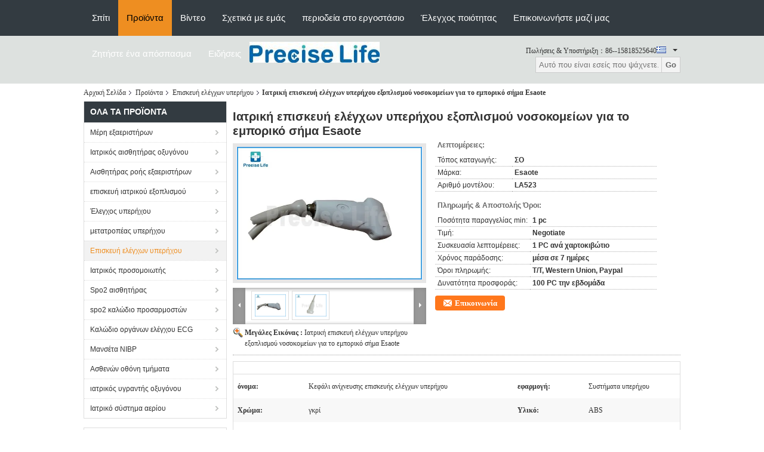

--- FILE ---
content_type: text/html
request_url: https://greek.medical-spare-parts.com/sale-7698365-medical-hospital-equipment-ultrasound-probe-repair-for-esaote-brand.html
body_size: 34056
content:

<!DOCTYPE html>
<html lang="el">
<head>
	<meta charset="utf-8">
	<meta http-equiv="X-UA-Compatible" content="IE=edge">
	<meta name="viewport" content="width=device-width, initial-scale=1.0">
    <title>Ιατρική επισκευή ελέγχων υπερήχου εξοπλισμού νοσοκομείων για το εμπορικό σήμα Esaote</title>
	    <meta name="keywords" content="Επισκευή μετατροπέων υπερήχου, Ιατρικά μέρη, Επισκευή ελέγχων υπερήχου" />
            <meta name="description" content="υψηλή ποιότητα Ιατρική επισκευή ελέγχων υπερήχου εξοπλισμού νοσοκομείων για το εμπορικό σήμα Esaote από την Κίνα, Η κορυφαία αγορά προϊόντων της Κίνας Επισκευή μετατροπέων υπερήχου Προϊόν, με αυστηρό ποιοτικό έλεγχο Ιατρικά μέρη εργοστάσια, 404: Not Found Ιατρικά μέρη προϊόντα." />
    			<link type='text/css' rel='stylesheet' href='/??/images/global.css,/photo/medical-spare-parts/sitetpl/style/common.css?ver=1767166874' media='all'>
			  <script type='text/javascript' src='/js/jquery.js'></script><meta property="og:title" content="Ιατρική επισκευή ελέγχων υπερήχου εξοπλισμού νοσοκομείων για το εμπορικό σήμα Esaote" />
<meta property="og:description" content="υψηλή ποιότητα Ιατρική επισκευή ελέγχων υπερήχου εξοπλισμού νοσοκομείων για το εμπορικό σήμα Esaote από την Κίνα, Η κορυφαία αγορά προϊόντων της Κίνας Επισκευή μετατροπέων υπερήχου Προϊόν, με αυστηρό ποιοτικό έλεγχο Ιατρικά μέρη εργοστάσια, 404: Not Found Ιατρικά μέρη προϊόντα." />
<meta property="og:type" content="product" />
<meta property="og:availability" content="instock" />
<meta property="og:site_name" content="Precise life group limited" />
<meta property="og:url" content="https://greek.medical-spare-parts.com/sale-7698365-medical-hospital-equipment-ultrasound-probe-repair-for-esaote-brand.html" />
<meta property="og:image" content="https://greek.medical-spare-parts.com/photo/ps11550446-medical_hospital_equipment_ultrasound_probe_repair_for_esaote_brand.jpg" />
<link rel="canonical" href="https://greek.medical-spare-parts.com/sale-7698365-medical-hospital-equipment-ultrasound-probe-repair-for-esaote-brand.html" />
<link rel="alternate" href="https://m.greek.medical-spare-parts.com/sale-7698365-medical-hospital-equipment-ultrasound-probe-repair-for-esaote-brand.html" media="only screen and (max-width: 640px)" />
<link rel="stylesheet" type="text/css" href="/js/guidefirstcommon.css" />
<style type="text/css">
/*<![CDATA[*/
.consent__cookie {position: fixed;top: 0;left: 0;width: 100%;height: 0%;z-index: 100000;}.consent__cookie_bg {position: fixed;top: 0;left: 0;width: 100%;height: 100%;background: #000;opacity: .6;display: none }.consent__cookie_rel {position: fixed;bottom:0;left: 0;width: 100%;background: #fff;display: -webkit-box;display: -ms-flexbox;display: flex;flex-wrap: wrap;padding: 24px 80px;-webkit-box-sizing: border-box;box-sizing: border-box;-webkit-box-pack: justify;-ms-flex-pack: justify;justify-content: space-between;-webkit-transition: all ease-in-out .3s;transition: all ease-in-out .3s }.consent__close {position: absolute;top: 20px;right: 20px;cursor: pointer }.consent__close svg {fill: #777 }.consent__close:hover svg {fill: #000 }.consent__cookie_box {flex: 1;word-break: break-word;}.consent__warm {color: #777;font-size: 16px;margin-bottom: 12px;line-height: 19px }.consent__title {color: #333;font-size: 20px;font-weight: 600;margin-bottom: 12px;line-height: 23px }.consent__itxt {color: #333;font-size: 14px;margin-bottom: 12px;display: -webkit-box;display: -ms-flexbox;display: flex;-webkit-box-align: center;-ms-flex-align: center;align-items: center }.consent__itxt i {display: -webkit-inline-box;display: -ms-inline-flexbox;display: inline-flex;width: 28px;height: 28px;border-radius: 50%;background: #e0f9e9;margin-right: 8px;-webkit-box-align: center;-ms-flex-align: center;align-items: center;-webkit-box-pack: center;-ms-flex-pack: center;justify-content: center }.consent__itxt svg {fill: #3ca860 }.consent__txt {color: #a6a6a6;font-size: 14px;margin-bottom: 8px;line-height: 17px }.consent__btns {display: -webkit-box;display: -ms-flexbox;display: flex;-webkit-box-orient: vertical;-webkit-box-direction: normal;-ms-flex-direction: column;flex-direction: column;-webkit-box-pack: center;-ms-flex-pack: center;justify-content: center;flex-shrink: 0;}.consent__btn {width: 280px;height: 40px;line-height: 40px;text-align: center;background: #3ca860;color: #fff;border-radius: 4px;margin: 8px 0;-webkit-box-sizing: border-box;box-sizing: border-box;cursor: pointer;font-size:14px}.consent__btn:hover {background: #00823b }.consent__btn.empty {color: #3ca860;border: 1px solid #3ca860;background: #fff }.consent__btn.empty:hover {background: #3ca860;color: #fff }.open .consent__cookie_bg {display: block }.open .consent__cookie_rel {bottom: 0 }@media (max-width: 760px) {.consent__btns {width: 100%;align-items: center;}.consent__cookie_rel {padding: 20px 24px }}.consent__cookie.open {display: block;}.consent__cookie {display: none;}
/*]]>*/
</style>
<style type="text/css">
/*<![CDATA[*/
@media only screen and (max-width:640px){.contact_now_dialog .content-wrap .desc{background-image:url(/images/cta_images/bg_s.png) !important}}.contact_now_dialog .content-wrap .content-wrap_header .cta-close{background-image:url(/images/cta_images/sprite.png) !important}.contact_now_dialog .content-wrap .desc{background-image:url(/images/cta_images/bg_l.png) !important}.contact_now_dialog .content-wrap .cta-btn i{background-image:url(/images/cta_images/sprite.png) !important}.contact_now_dialog .content-wrap .head-tip img{content:url(/images/cta_images/cta_contact_now.png) !important}.cusim{background-image:url(/images/imicon/im.svg) !important}.cuswa{background-image:url(/images/imicon/wa.png) !important}.cusall{background-image:url(/images/imicon/allchat.svg) !important}
/*]]>*/
</style>
<script type="text/javascript" src="/js/guidefirstcommon.js"></script>
<script type="text/javascript">
/*<![CDATA[*/
window.isvideotpl = 2;window.detailurl = '';
var colorUrl = '';var isShowGuide = 2;var showGuideColor = 0;var im_appid = 10003;var im_msg="Good day, what product are you looking for?";

var cta_cid = 6751;var use_defaulProductInfo = 1;var cta_pid = 7698365;var test_company = 0;var webim_domain = '';var company_type = 0;var cta_equipment = 'pc'; var setcookie = 'setwebimCookie(12012,7698365,0)'; var whatsapplink = "https://wa.me/8615818525640?text=Hi%2C+I%27m+interested+in+%CE%99%CE%B1%CF%84%CF%81%CE%B9%CE%BA%CE%AE+%CE%B5%CF%80%CE%B9%CF%83%CE%BA%CE%B5%CF%85%CE%AE+%CE%B5%CE%BB%CE%AD%CE%B3%CF%87%CF%89%CE%BD+%CF%85%CF%80%CE%B5%CF%81%CE%AE%CF%87%CE%BF%CF%85+%CE%B5%CE%BE%CE%BF%CF%80%CE%BB%CE%B9%CF%83%CE%BC%CE%BF%CF%8D+%CE%BD%CE%BF%CF%83%CE%BF%CE%BA%CE%BF%CE%BC%CE%B5%CE%AF%CF%89%CE%BD+%CE%B3%CE%B9%CE%B1+%CF%84%CE%BF+%CE%B5%CE%BC%CF%80%CE%BF%CF%81%CE%B9%CE%BA%CF%8C+%CF%83%CE%AE%CE%BC%CE%B1+Esaote."; function insertMeta(){var str = '<meta name="mobile-web-app-capable" content="yes" /><meta name="viewport" content="width=device-width, initial-scale=1.0" />';document.head.insertAdjacentHTML('beforeend',str);} var element = document.querySelector('a.footer_webim_a[href="/webim/webim_tab.html"]');if (element) {element.parentNode.removeChild(element);}

var colorUrl = '';
var aisearch = 0;
var selfUrl = '';
window.playerReportUrl='/vod/view_count/report';
var query_string = ["Products","Detail"];
var g_tp = '';
var customtplcolor = 99722;
var str_chat = 'Τσάτ';
				var str_call_now = 'Τηλεφώνησε τώρα.';
var str_chat_now = 'Μιλήστε τώρα.';
var str_contact1 = 'Βρείτε την καλύτερη τιμή';var str_chat_lang='greek';var str_contact2 = 'Πάρτε την τιμή';var str_contact2 = 'Η καλύτερη τιμή';var str_contact = 'Επικοινωνία';
window.predomainsub = "";
/*]]>*/
</script>
</head>
<body>
<img src="/logo.gif" style="display:none" alt="logo"/>
<a style="display: none!important;" title="Precise life group limited" class="float-inquiry" href="/contactnow.html" onclick='setinquiryCookie("{\"showproduct\":1,\"pid\":\"7698365\",\"name\":\"\\u0399\\u03b1\\u03c4\\u03c1\\u03b9\\u03ba\\u03ae \\u03b5\\u03c0\\u03b9\\u03c3\\u03ba\\u03b5\\u03c5\\u03ae \\u03b5\\u03bb\\u03ad\\u03b3\\u03c7\\u03c9\\u03bd \\u03c5\\u03c0\\u03b5\\u03c1\\u03ae\\u03c7\\u03bf\\u03c5 \\u03b5\\u03be\\u03bf\\u03c0\\u03bb\\u03b9\\u03c3\\u03bc\\u03bf\\u03cd \\u03bd\\u03bf\\u03c3\\u03bf\\u03ba\\u03bf\\u03bc\\u03b5\\u03af\\u03c9\\u03bd \\u03b3\\u03b9\\u03b1 \\u03c4\\u03bf \\u03b5\\u03bc\\u03c0\\u03bf\\u03c1\\u03b9\\u03ba\\u03cc \\u03c3\\u03ae\\u03bc\\u03b1 Esaote\",\"source_url\":\"\\/sale-7698365-medical-hospital-equipment-ultrasound-probe-repair-for-esaote-brand.html\",\"picurl\":\"\\/photo\\/pd11550446-medical_hospital_equipment_ultrasound_probe_repair_for_esaote_brand.jpg\",\"propertyDetail\":[[\"\\u03cc\\u03bd\\u03bf\\u03bc\\u03b1\",\"\\u039a\\u03b5\\u03c6\\u03ac\\u03bb\\u03b9 \\u03b1\\u03bd\\u03af\\u03c7\\u03bd\\u03b5\\u03c5\\u03c3\\u03b7\\u03c2 \\u03b5\\u03c0\\u03b9\\u03c3\\u03ba\\u03b5\\u03c5\\u03ae\\u03c2 \\u03b5\\u03bb\\u03ad\\u03b3\\u03c7\\u03c9\\u03bd \\u03c5\\u03c0\\u03b5\\u03c1\\u03ae\\u03c7\\u03bf\\u03c5\"],[\"\\u03b5\\u03c6\\u03b1\\u03c1\\u03bc\\u03bf\\u03b3\\u03ae\",\"\\u03a3\\u03c5\\u03c3\\u03c4\\u03ae\\u03bc\\u03b1\\u03c4\\u03b1 \\u03c5\\u03c0\\u03b5\\u03c1\\u03ae\\u03c7\\u03bf\\u03c5\"],[\"\\u03a7\\u03c1\\u03ce\\u03bc\\u03b1\",\"\\u03b3\\u03ba\\u03c1\\u03af\"],[\"\\u03a5\\u03bb\\u03b9\\u03ba\\u03cc\",\"ABS\"]],\"company_name\":null,\"picurl_c\":\"\\/photo\\/pc11550446-medical_hospital_equipment_ultrasound_probe_repair_for_esaote_brand.jpg\",\"price\":\"Negotiate\",\"username\":\"Mr.Michael\",\"viewTime\":\"\\u03a4\\u03b5\\u03bb\\u03b5\\u03c5\\u03c4\\u03b1\\u03af\\u03b1 \\u0395\\u03af\\u03c3\\u03bf\\u03b4\\u03bf\\u03c2 : 1 \\u03ce\\u03c1\\u03b5\\u03c2 54 minuts \\u03c0\\u03c1\\u03b9\\u03bd\",\"subject\":\"\\u03a0\\u03b1\\u03c1\\u03b1\\u03ba\\u03b1\\u03bb\\u03ce \\u03bc\\u03bf\\u03c5 \\u03c3\\u03c4\\u03b5\\u03af\\u03bb\\u03b5\\u03c4\\u03b5 \\u03c0\\u03b5\\u03c1\\u03b9\\u03c3\\u03c3\\u03cc\\u03c4\\u03b5\\u03c1\\u03b5\\u03c2 \\u03c0\\u03bb\\u03b7\\u03c1\\u03bf\\u03c6\\u03bf\\u03c1\\u03af\\u03b5\\u03c2 \\u03b3\\u03b9\\u03b1 \\u0399\\u03b1\\u03c4\\u03c1\\u03b9\\u03ba\\u03ae \\u03b5\\u03c0\\u03b9\\u03c3\\u03ba\\u03b5\\u03c5\\u03ae \\u03b5\\u03bb\\u03ad\\u03b3\\u03c7\\u03c9\\u03bd \\u03c5\\u03c0\\u03b5\\u03c1\\u03ae\\u03c7\\u03bf\\u03c5 \\u03b5\\u03be\\u03bf\\u03c0\\u03bb\\u03b9\\u03c3\\u03bc\\u03bf\\u03cd \\u03bd\\u03bf\\u03c3\\u03bf\\u03ba\\u03bf\\u03bc\\u03b5\\u03af\\u03c9\\u03bd \\u03b3\\u03b9\\u03b1 \\u03c4\\u03bf \\u03b5\\u03bc\\u03c0\\u03bf\\u03c1\\u03b9\\u03ba\\u03cc \\u03c3\\u03ae\\u03bc\\u03b1 Esaote \\u03c3\\u03b1\\u03c2\",\"countrycode\":\"\"}");'></a>
<script>
var originProductInfo = '';
var originProductInfo = {"showproduct":1,"pid":"7698365","name":"\u0399\u03b1\u03c4\u03c1\u03b9\u03ba\u03ae \u03b5\u03c0\u03b9\u03c3\u03ba\u03b5\u03c5\u03ae \u03b5\u03bb\u03ad\u03b3\u03c7\u03c9\u03bd \u03c5\u03c0\u03b5\u03c1\u03ae\u03c7\u03bf\u03c5 \u03b5\u03be\u03bf\u03c0\u03bb\u03b9\u03c3\u03bc\u03bf\u03cd \u03bd\u03bf\u03c3\u03bf\u03ba\u03bf\u03bc\u03b5\u03af\u03c9\u03bd \u03b3\u03b9\u03b1 \u03c4\u03bf \u03b5\u03bc\u03c0\u03bf\u03c1\u03b9\u03ba\u03cc \u03c3\u03ae\u03bc\u03b1 Esaote","source_url":"\/sale-7698365-medical-hospital-equipment-ultrasound-probe-repair-for-esaote-brand.html","picurl":"\/photo\/pd11550446-medical_hospital_equipment_ultrasound_probe_repair_for_esaote_brand.jpg","propertyDetail":[["\u03cc\u03bd\u03bf\u03bc\u03b1","\u039a\u03b5\u03c6\u03ac\u03bb\u03b9 \u03b1\u03bd\u03af\u03c7\u03bd\u03b5\u03c5\u03c3\u03b7\u03c2 \u03b5\u03c0\u03b9\u03c3\u03ba\u03b5\u03c5\u03ae\u03c2 \u03b5\u03bb\u03ad\u03b3\u03c7\u03c9\u03bd \u03c5\u03c0\u03b5\u03c1\u03ae\u03c7\u03bf\u03c5"],["\u03b5\u03c6\u03b1\u03c1\u03bc\u03bf\u03b3\u03ae","\u03a3\u03c5\u03c3\u03c4\u03ae\u03bc\u03b1\u03c4\u03b1 \u03c5\u03c0\u03b5\u03c1\u03ae\u03c7\u03bf\u03c5"],["\u03a7\u03c1\u03ce\u03bc\u03b1","\u03b3\u03ba\u03c1\u03af"],["\u03a5\u03bb\u03b9\u03ba\u03cc","ABS"]],"company_name":null,"picurl_c":"\/photo\/pc11550446-medical_hospital_equipment_ultrasound_probe_repair_for_esaote_brand.jpg","price":"Negotiate","username":"Mr.Michael","viewTime":"\u03a4\u03b5\u03bb\u03b5\u03c5\u03c4\u03b1\u03af\u03b1 \u0395\u03af\u03c3\u03bf\u03b4\u03bf\u03c2 : 6 \u03ce\u03c1\u03b5\u03c2 54 minuts \u03c0\u03c1\u03b9\u03bd","subject":"\u0391\u03c5\u03c4\u03cc \u03c0\u03bf\u03c5 \u03b5\u03af\u03bd\u03b1\u03b9 \u03b7 \u03ba\u03b1\u03bb\u03cd\u03c4\u03b5\u03c1\u03b7 \u03b1\u03be\u03af\u03b1 \u03c3\u03b1\u03c2 \u0399\u03b1\u03c4\u03c1\u03b9\u03ba\u03ae \u03b5\u03c0\u03b9\u03c3\u03ba\u03b5\u03c5\u03ae \u03b5\u03bb\u03ad\u03b3\u03c7\u03c9\u03bd \u03c5\u03c0\u03b5\u03c1\u03ae\u03c7\u03bf\u03c5 \u03b5\u03be\u03bf\u03c0\u03bb\u03b9\u03c3\u03bc\u03bf\u03cd \u03bd\u03bf\u03c3\u03bf\u03ba\u03bf\u03bc\u03b5\u03af\u03c9\u03bd \u03b3\u03b9\u03b1 \u03c4\u03bf \u03b5\u03bc\u03c0\u03bf\u03c1\u03b9\u03ba\u03cc \u03c3\u03ae\u03bc\u03b1 Esaote","countrycode":""};
var save_url = "/contactsave.html";
var update_url = "/updateinquiry.html";
var productInfo = {};
var defaulProductInfo = {};
var myDate = new Date();
var curDate = myDate.getFullYear()+'-'+(parseInt(myDate.getMonth())+1)+'-'+myDate.getDate();
var message = '';
var default_pop = 1;
var leaveMessageDialog = document.getElementsByClassName('leave-message-dialog')[0]; // 获取弹层
var _$$ = function (dom) {
    return document.querySelectorAll(dom);
};
resInfo = originProductInfo;
resInfo['name'] = resInfo['name'] || '';
defaulProductInfo.pid = resInfo['pid'];
defaulProductInfo.productName = resInfo['name'] ?? '';
defaulProductInfo.productInfo = resInfo['propertyDetail'];
defaulProductInfo.productImg = resInfo['picurl_c'];
defaulProductInfo.subject = resInfo['subject'] ?? '';
defaulProductInfo.productImgAlt = resInfo['name'] ?? '';
var inquirypopup_tmp = 1;
var message = 'Αγαπητός,'+'\r\n'+"Ik ben geïnteresseerd"+' '+trim(resInfo['name'])+", θα μπορούσατε να μου στείλετε περισσότερες λεπτομέρειες όπως τύπος, μέγεθος, MOQ, υλικό κ.λπ."+'\r\n'+"Ευχαριστώ!"+'\r\n'+"Wachten op je antwoord.";
var message_1 = 'Αγαπητός,'+'\r\n'+"Ik ben geïnteresseerd"+' '+trim(resInfo['name'])+", θα μπορούσατε να μου στείλετε περισσότερες λεπτομέρειες όπως τύπος, μέγεθος, MOQ, υλικό κ.λπ."+'\r\n'+"Ευχαριστώ!"+'\r\n'+"Wachten op je antwoord.";
var message_2 = 'Γεια,'+'\r\n'+"Ψάχνω για"+' '+trim(resInfo['name'])+", στείλτε μου την τιμή, τις προδιαγραφές και την εικόνα."+'\r\n'+"Η γρήγορη απάντησή σας θα εκτιμηθεί ιδιαίτερα."+'\r\n'+"Μη διστάσετε να επικοινωνήσετε μαζί μου για περισσότερες πληροφορίες."+'\r\n'+"Ευχαριστώ πολύ.";
var message_3 = 'Γεια,'+'\r\n'+trim(resInfo['name'])+' '+"ανταποκρίνεται στις προσδοκίες μου."+'\r\n'+"Δώστε μου την καλύτερη τιμή και μερικές άλλες πληροφορίες για το προϊόν."+'\r\n'+"Μη διστάσετε να επικοινωνήσετε μαζί μου μέσω του ταχυδρομείου μου."+'\r\n'+"Ευχαριστώ πολύ.";

var message_4 = 'Αγαπητός,'+'\r\n'+"Ποια είναι η τιμή FOB στο δικό σας"+' '+trim(resInfo['name'])+'?'+'\r\n'+"Ποιο είναι το πλησιέστερο όνομα θύρας;"+'\r\n'+"Απαντήστε μου το συντομότερο δυνατό, θα ήταν καλύτερα να μοιραστείτε περισσότερες πληροφορίες."+'\r\n'+"Χαιρετισμοί!";
var message_5 = 'Γεια σου,'+'\r\n'+"Με ενδιαφέρει πολύ"+' '+trim(resInfo['name'])+'.'+'\r\n'+"Παρακαλώ στείλτε μου τα στοιχεία του προϊόντος σας."+'\r\n'+"Ανυπομονώ για τη γρήγορη απάντησή σας."+'\r\n'+"Μη διστάσετε να επικοινωνήσετε μαζί μου μέσω ταχυδρομείου."+'\r\n'+"Χαιρετισμοί!";

var message_6 = 'Αγαπητός,'+'\r\n'+"Δώστε μας πληροφορίες για το δικό σας"+' '+trim(resInfo['name'])+", όπως τύπος, μέγεθος, υλικό και φυσικά η καλύτερη τιμή."+'\r\n'+"Ανυπομονώ για τη γρήγορη απάντησή σας."+'\r\n'+"Σας ευχαριστούμε!";
var message_7 = 'Αγαπητός,'+'\r\n'+"Μπορείτε να προμηθευτείτε"+' '+trim(resInfo['name'])+" για εμάς?"+'\r\n'+"Πρώτα θέλουμε τιμοκατάλογο και μερικές λεπτομέρειες προϊόντος."+'\r\n'+"Ελπίζω να λάβω απάντηση το συντομότερο δυνατόν και προσβλέπω στη συνεργασία."+'\r\n'+"Ευχαριστώ πολύ.";
var message_8 = 'γεια,'+'\r\n'+"Ψάχνω για"+' '+trim(resInfo['name'])+", παρακαλώ δώστε μου πιο λεπτομερείς πληροφορίες για το προϊόν."+'\r\n'+"Ανυπομονώ για την απάντησή σου."+'\r\n'+"Σας ευχαριστούμε!";
var message_9 = 'Γεια,'+'\r\n'+"Τα δικα σου"+' '+trim(resInfo['name'])+" πληροί τις απαιτήσεις μου πολύ καλά."+'\r\n'+"Παρακαλώ στείλτε μου την τιμή, τις προδιαγραφές και παρόμοιο μοντέλο θα είναι εντάξει."+'\r\n'+"Μη διστάσετε να συνομιλήσετε μαζί μου."+'\r\n'+"Ευχαριστώ!";
var message_10 = 'Αγαπητός,'+'\r\n'+"Θέλω να μάθω περισσότερα για τις λεπτομέρειες και την αναφορά"+' '+trim(resInfo['name'])+'.'+'\r\n'+"Μη διστάσετε να επικοινωνήσετε μαζί μου."+'\r\n'+"Χαιρετισμοί!";

var r = getRandom(1,10);

defaulProductInfo.message = eval("message_"+r);
    defaulProductInfo.message = eval("message_"+r);
        var mytAjax = {

    post: function(url, data, fn) {
        var xhr = new XMLHttpRequest();
        xhr.open("POST", url, true);
        xhr.setRequestHeader("Content-Type", "application/x-www-form-urlencoded;charset=UTF-8");
        xhr.setRequestHeader("X-Requested-With", "XMLHttpRequest");
        xhr.setRequestHeader('Content-Type','text/plain;charset=UTF-8');
        xhr.onreadystatechange = function() {
            if(xhr.readyState == 4 && (xhr.status == 200 || xhr.status == 304)) {
                fn.call(this, xhr.responseText);
            }
        };
        xhr.send(data);
    },

    postform: function(url, data, fn) {
        var xhr = new XMLHttpRequest();
        xhr.open("POST", url, true);
        xhr.setRequestHeader("X-Requested-With", "XMLHttpRequest");
        xhr.onreadystatechange = function() {
            if(xhr.readyState == 4 && (xhr.status == 200 || xhr.status == 304)) {
                fn.call(this, xhr.responseText);
            }
        };
        xhr.send(data);
    }
};
/*window.onload = function(){
    leaveMessageDialog = document.getElementsByClassName('leave-message-dialog')[0];
    if (window.localStorage.recordDialogStatus=='undefined' || (window.localStorage.recordDialogStatus!='undefined' && window.localStorage.recordDialogStatus != curDate)) {
        setTimeout(function(){
            if(parseInt(inquirypopup_tmp%10) == 1){
                creatDialog(defaulProductInfo, 1);
            }
        }, 6000);
    }
};*/
function trim(str)
{
    str = str.replace(/(^\s*)/g,"");
    return str.replace(/(\s*$)/g,"");
};
function getRandom(m,n){
    var num = Math.floor(Math.random()*(m - n) + n);
    return num;
};
function strBtn(param) {

    var starattextarea = document.getElementById("textareamessage").value.length;
    var email = document.getElementById("startEmail").value;

    var default_tip = document.querySelectorAll(".watermark_container").length;
    if (20 < starattextarea && starattextarea < 3000) {
        if(default_tip>0){
            document.getElementById("textareamessage1").parentNode.parentNode.nextElementSibling.style.display = "none";
        }else{
            document.getElementById("textareamessage1").parentNode.nextElementSibling.style.display = "none";
        }

    } else {
        if(default_tip>0){
            document.getElementById("textareamessage1").parentNode.parentNode.nextElementSibling.style.display = "block";
        }else{
            document.getElementById("textareamessage1").parentNode.nextElementSibling.style.display = "block";
        }

        return;
    }

    // var re = /^([a-zA-Z0-9_-])+@([a-zA-Z0-9_-])+\.([a-zA-Z0-9_-])+/i;/*邮箱不区分大小写*/
    var re = /^[a-zA-Z0-9][\w-]*(\.?[\w-]+)*@[a-zA-Z0-9-]+(\.[a-zA-Z0-9]+)+$/i;
    if (!re.test(email)) {
        document.getElementById("startEmail").nextElementSibling.style.display = "block";
        return;
    } else {
        document.getElementById("startEmail").nextElementSibling.style.display = "none";
    }

    var subject = document.getElementById("pop_subject").value;
    var pid = document.getElementById("pop_pid").value;
    var message = document.getElementById("textareamessage").value;
    var sender_email = document.getElementById("startEmail").value;
    var tel = '';
    if (document.getElementById("tel0") != undefined && document.getElementById("tel0") != '')
        tel = document.getElementById("tel0").value;
    var form_serialize = '&tel='+tel;

    form_serialize = form_serialize.replace(/\+/g, "%2B");
    mytAjax.post(save_url,"pid="+pid+"&subject="+subject+"&email="+sender_email+"&message="+(message)+form_serialize,function(res){
        var mes = JSON.parse(res);
        if(mes.status == 200){
            var iid = mes.iid;
            document.getElementById("pop_iid").value = iid;
            document.getElementById("pop_uuid").value = mes.uuid;

            if(typeof gtag_report_conversion === "function"){
                gtag_report_conversion();//执行统计js代码
            }
            if(typeof fbq === "function"){
                fbq('track','Purchase');//执行统计js代码
            }
        }
    });
    for (var index = 0; index < document.querySelectorAll(".dialog-content-pql").length; index++) {
        document.querySelectorAll(".dialog-content-pql")[index].style.display = "none";
    };
    $('#idphonepql').val(tel);
    document.getElementById("dialog-content-pql-id").style.display = "block";
    ;
};
function twoBtnOk(param) {

    var selectgender = document.getElementById("Mr").innerHTML;
    var iid = document.getElementById("pop_iid").value;
    var sendername = document.getElementById("idnamepql").value;
    var senderphone = document.getElementById("idphonepql").value;
    var sendercname = document.getElementById("idcompanypql").value;
    var uuid = document.getElementById("pop_uuid").value;
    var gender = 2;
    if(selectgender == 'Mr.') gender = 0;
    if(selectgender == 'Mrs.') gender = 1;
    var pid = document.getElementById("pop_pid").value;
    var form_serialize = '';

        form_serialize = form_serialize.replace(/\+/g, "%2B");

    mytAjax.post(update_url,"iid="+iid+"&gender="+gender+"&uuid="+uuid+"&name="+(sendername)+"&tel="+(senderphone)+"&company="+(sendercname)+form_serialize,function(res){});

    for (var index = 0; index < document.querySelectorAll(".dialog-content-pql").length; index++) {
        document.querySelectorAll(".dialog-content-pql")[index].style.display = "none";
    };
    document.getElementById("dialog-content-pql-ok").style.display = "block";

};
function toCheckMust(name) {
    $('#'+name+'error').hide();
}
function handClidk(param) {
    var starattextarea = document.getElementById("textareamessage1").value.length;
    var email = document.getElementById("startEmail1").value;
    var default_tip = document.querySelectorAll(".watermark_container").length;
    if (20 < starattextarea && starattextarea < 3000) {
        if(default_tip>0){
            document.getElementById("textareamessage1").parentNode.parentNode.nextElementSibling.style.display = "none";
        }else{
            document.getElementById("textareamessage1").parentNode.nextElementSibling.style.display = "none";
        }

    } else {
        if(default_tip>0){
            document.getElementById("textareamessage1").parentNode.parentNode.nextElementSibling.style.display = "block";
        }else{
            document.getElementById("textareamessage1").parentNode.nextElementSibling.style.display = "block";
        }

        return;
    }

    // var re = /^([a-zA-Z0-9_-])+@([a-zA-Z0-9_-])+\.([a-zA-Z0-9_-])+/i;
    var re = /^[a-zA-Z0-9][\w-]*(\.?[\w-]+)*@[a-zA-Z0-9-]+(\.[a-zA-Z0-9]+)+$/i;
    if (!re.test(email)) {
        document.getElementById("startEmail1").nextElementSibling.style.display = "block";
        return;
    } else {
        document.getElementById("startEmail1").nextElementSibling.style.display = "none";
    }

    var subject = document.getElementById("pop_subject").value;
    var pid = document.getElementById("pop_pid").value;
    var message = document.getElementById("textareamessage1").value;
    var sender_email = document.getElementById("startEmail1").value;
    var form_serialize = tel = '';
    if (document.getElementById("tel1") != undefined && document.getElementById("tel1") != '')
        tel = document.getElementById("tel1").value;
        mytAjax.post(save_url,"email="+sender_email+"&tel="+tel+"&pid="+pid+"&message="+message+"&subject="+subject+form_serialize,function(res){

        var mes = JSON.parse(res);
        if(mes.status == 200){
            var iid = mes.iid;
            document.getElementById("pop_iid").value = iid;
            document.getElementById("pop_uuid").value = mes.uuid;
            if(typeof gtag_report_conversion === "function"){
                gtag_report_conversion();//执行统计js代码
            }
        }

    });
    for (var index = 0; index < document.querySelectorAll(".dialog-content-pql").length; index++) {
        document.querySelectorAll(".dialog-content-pql")[index].style.display = "none";
    };
    $('#idphonepql').val(tel);
    document.getElementById("dialog-content-pql-id").style.display = "block";

};
window.addEventListener('load', function () {
    $('.checkbox-wrap label').each(function(){
        if($(this).find('input').prop('checked')){
            $(this).addClass('on')
        }else {
            $(this).removeClass('on')
        }
    })
    $(document).on('click', '.checkbox-wrap label' , function(ev){
        if (ev.target.tagName.toUpperCase() != 'INPUT') {
            $(this).toggleClass('on')
        }
    })
})

function hand_video(pdata) {
    data = JSON.parse(pdata);
    productInfo.productName = data.productName;
    productInfo.productInfo = data.productInfo;
    productInfo.productImg = data.productImg;
    productInfo.subject = data.subject;

    var message = 'Αγαπητός,'+'\r\n'+"Ik ben geïnteresseerd"+' '+trim(data.productName)+", θα μπορούσατε να μου στείλετε περισσότερες λεπτομέρειες όπως τύπος, μέγεθος, ποσότητα, υλικό κ.λπ."+'\r\n'+"Ευχαριστώ!"+'\r\n'+"Wachten op je antwoord.";

    var message = 'Αγαπητός,'+'\r\n'+"Ik ben geïnteresseerd"+' '+trim(data.productName)+", θα μπορούσατε να μου στείλετε περισσότερες λεπτομέρειες όπως τύπος, μέγεθος, MOQ, υλικό κ.λπ."+'\r\n'+"Ευχαριστώ!"+'\r\n'+"Wachten op je antwoord.";
    var message_1 = 'Αγαπητός,'+'\r\n'+"Ik ben geïnteresseerd"+' '+trim(data.productName)+", θα μπορούσατε να μου στείλετε περισσότερες λεπτομέρειες όπως τύπος, μέγεθος, MOQ, υλικό κ.λπ."+'\r\n'+"Ευχαριστώ!"+'\r\n'+"Wachten op je antwoord.";
    var message_2 = 'Γεια,'+'\r\n'+"Ψάχνω για"+' '+trim(data.productName)+", στείλτε μου την τιμή, τις προδιαγραφές και την εικόνα."+'\r\n'+"Η γρήγορη απάντησή σας θα εκτιμηθεί ιδιαίτερα."+'\r\n'+"Μη διστάσετε να επικοινωνήσετε μαζί μου για περισσότερες πληροφορίες."+'\r\n'+"Ευχαριστώ πολύ.";
    var message_3 = 'Γεια,'+'\r\n'+trim(data.productName)+' '+"ανταποκρίνεται στις προσδοκίες μου."+'\r\n'+"Δώστε μου την καλύτερη τιμή και μερικές άλλες πληροφορίες για το προϊόν."+'\r\n'+"Μη διστάσετε να επικοινωνήσετε μαζί μου μέσω του ταχυδρομείου μου."+'\r\n'+"Ευχαριστώ πολύ.";

    var message_4 = 'Αγαπητός,'+'\r\n'+"Ποια είναι η τιμή FOB στο δικό σας"+' '+trim(data.productName)+'?'+'\r\n'+"Ποιο είναι το πλησιέστερο όνομα θύρας;"+'\r\n'+"Απαντήστε μου το συντομότερο δυνατό, θα ήταν καλύτερα να μοιραστείτε περισσότερες πληροφορίες."+'\r\n'+"Χαιρετισμοί!";
    var message_5 = 'Γεια σου,'+'\r\n'+"Με ενδιαφέρει πολύ"+' '+trim(data.productName)+'.'+'\r\n'+"Παρακαλώ στείλτε μου τα στοιχεία του προϊόντος σας."+'\r\n'+"Ανυπομονώ για τη γρήγορη απάντησή σας."+'\r\n'+"Μη διστάσετε να επικοινωνήσετε μαζί μου μέσω ταχυδρομείου."+'\r\n'+"Χαιρετισμοί!";

    var message_6 = 'Αγαπητός,'+'\r\n'+"Δώστε μας πληροφορίες για το δικό σας"+' '+trim(data.productName)+", όπως τύπος, μέγεθος, υλικό και φυσικά η καλύτερη τιμή."+'\r\n'+"Ανυπομονώ για τη γρήγορη απάντησή σας."+'\r\n'+"Σας ευχαριστούμε!";
    var message_7 = 'Αγαπητός,'+'\r\n'+"Μπορείτε να προμηθευτείτε"+' '+trim(data.productName)+" για εμάς?"+'\r\n'+"Πρώτα θέλουμε τιμοκατάλογο και μερικές λεπτομέρειες προϊόντος."+'\r\n'+"Ελπίζω να λάβω απάντηση το συντομότερο δυνατόν και προσβλέπω στη συνεργασία."+'\r\n'+"Ευχαριστώ πολύ.";
    var message_8 = 'γεια,'+'\r\n'+"Ψάχνω για"+' '+trim(data.productName)+", παρακαλώ δώστε μου πιο λεπτομερείς πληροφορίες για το προϊόν."+'\r\n'+"Ανυπομονώ για την απάντησή σου."+'\r\n'+"Σας ευχαριστούμε!";
    var message_9 = 'Γεια,'+'\r\n'+"Τα δικα σου"+' '+trim(data.productName)+" πληροί τις απαιτήσεις μου πολύ καλά."+'\r\n'+"Παρακαλώ στείλτε μου την τιμή, τις προδιαγραφές και παρόμοιο μοντέλο θα είναι εντάξει."+'\r\n'+"Μη διστάσετε να συνομιλήσετε μαζί μου."+'\r\n'+"Ευχαριστώ!";
    var message_10 = 'Αγαπητός,'+'\r\n'+"Θέλω να μάθω περισσότερα για τις λεπτομέρειες και την αναφορά"+' '+trim(data.productName)+'.'+'\r\n'+"Μη διστάσετε να επικοινωνήσετε μαζί μου."+'\r\n'+"Χαιρετισμοί!";

    var r = getRandom(1,10);

    productInfo.message = eval("message_"+r);
            if(parseInt(inquirypopup_tmp/10) == 1){
        productInfo.message = "";
    }
    productInfo.pid = data.pid;
    creatDialog(productInfo, 2);
};

function handDialog(pdata) {
    data = JSON.parse(pdata);
    productInfo.productName = data.productName;
    productInfo.productInfo = data.productInfo;
    productInfo.productImg = data.productImg;
    productInfo.subject = data.subject;

    var message = 'Αγαπητός,'+'\r\n'+"Ik ben geïnteresseerd"+' '+trim(data.productName)+", θα μπορούσατε να μου στείλετε περισσότερες λεπτομέρειες όπως τύπος, μέγεθος, ποσότητα, υλικό κ.λπ."+'\r\n'+"Ευχαριστώ!"+'\r\n'+"Wachten op je antwoord.";

    var message = 'Αγαπητός,'+'\r\n'+"Ik ben geïnteresseerd"+' '+trim(data.productName)+", θα μπορούσατε να μου στείλετε περισσότερες λεπτομέρειες όπως τύπος, μέγεθος, MOQ, υλικό κ.λπ."+'\r\n'+"Ευχαριστώ!"+'\r\n'+"Wachten op je antwoord.";
    var message_1 = 'Αγαπητός,'+'\r\n'+"Ik ben geïnteresseerd"+' '+trim(data.productName)+", θα μπορούσατε να μου στείλετε περισσότερες λεπτομέρειες όπως τύπος, μέγεθος, MOQ, υλικό κ.λπ."+'\r\n'+"Ευχαριστώ!"+'\r\n'+"Wachten op je antwoord.";
    var message_2 = 'Γεια,'+'\r\n'+"Ψάχνω για"+' '+trim(data.productName)+", στείλτε μου την τιμή, τις προδιαγραφές και την εικόνα."+'\r\n'+"Η γρήγορη απάντησή σας θα εκτιμηθεί ιδιαίτερα."+'\r\n'+"Μη διστάσετε να επικοινωνήσετε μαζί μου για περισσότερες πληροφορίες."+'\r\n'+"Ευχαριστώ πολύ.";
    var message_3 = 'Γεια,'+'\r\n'+trim(data.productName)+' '+"ανταποκρίνεται στις προσδοκίες μου."+'\r\n'+"Δώστε μου την καλύτερη τιμή και μερικές άλλες πληροφορίες για το προϊόν."+'\r\n'+"Μη διστάσετε να επικοινωνήσετε μαζί μου μέσω του ταχυδρομείου μου."+'\r\n'+"Ευχαριστώ πολύ.";

    var message_4 = 'Αγαπητός,'+'\r\n'+"Ποια είναι η τιμή FOB στο δικό σας"+' '+trim(data.productName)+'?'+'\r\n'+"Ποιο είναι το πλησιέστερο όνομα θύρας;"+'\r\n'+"Απαντήστε μου το συντομότερο δυνατό, θα ήταν καλύτερα να μοιραστείτε περισσότερες πληροφορίες."+'\r\n'+"Χαιρετισμοί!";
    var message_5 = 'Γεια σου,'+'\r\n'+"Με ενδιαφέρει πολύ"+' '+trim(data.productName)+'.'+'\r\n'+"Παρακαλώ στείλτε μου τα στοιχεία του προϊόντος σας."+'\r\n'+"Ανυπομονώ για τη γρήγορη απάντησή σας."+'\r\n'+"Μη διστάσετε να επικοινωνήσετε μαζί μου μέσω ταχυδρομείου."+'\r\n'+"Χαιρετισμοί!";

    var message_6 = 'Αγαπητός,'+'\r\n'+"Δώστε μας πληροφορίες για το δικό σας"+' '+trim(data.productName)+", όπως τύπος, μέγεθος, υλικό και φυσικά η καλύτερη τιμή."+'\r\n'+"Ανυπομονώ για τη γρήγορη απάντησή σας."+'\r\n'+"Σας ευχαριστούμε!";
    var message_7 = 'Αγαπητός,'+'\r\n'+"Μπορείτε να προμηθευτείτε"+' '+trim(data.productName)+" για εμάς?"+'\r\n'+"Πρώτα θέλουμε τιμοκατάλογο και μερικές λεπτομέρειες προϊόντος."+'\r\n'+"Ελπίζω να λάβω απάντηση το συντομότερο δυνατόν και προσβλέπω στη συνεργασία."+'\r\n'+"Ευχαριστώ πολύ.";
    var message_8 = 'γεια,'+'\r\n'+"Ψάχνω για"+' '+trim(data.productName)+", παρακαλώ δώστε μου πιο λεπτομερείς πληροφορίες για το προϊόν."+'\r\n'+"Ανυπομονώ για την απάντησή σου."+'\r\n'+"Σας ευχαριστούμε!";
    var message_9 = 'Γεια,'+'\r\n'+"Τα δικα σου"+' '+trim(data.productName)+" πληροί τις απαιτήσεις μου πολύ καλά."+'\r\n'+"Παρακαλώ στείλτε μου την τιμή, τις προδιαγραφές και παρόμοιο μοντέλο θα είναι εντάξει."+'\r\n'+"Μη διστάσετε να συνομιλήσετε μαζί μου."+'\r\n'+"Ευχαριστώ!";
    var message_10 = 'Αγαπητός,'+'\r\n'+"Θέλω να μάθω περισσότερα για τις λεπτομέρειες και την αναφορά"+' '+trim(data.productName)+'.'+'\r\n'+"Μη διστάσετε να επικοινωνήσετε μαζί μου."+'\r\n'+"Χαιρετισμοί!";

    var r = getRandom(1,10);
    productInfo.message = eval("message_"+r);
            if(parseInt(inquirypopup_tmp/10) == 1){
        productInfo.message = "";
    }
    productInfo.pid = data.pid;
    creatDialog(productInfo, 2);
};

function closepql(param) {

    leaveMessageDialog.style.display = 'none';
};

function closepql2(param) {

    for (var index = 0; index < document.querySelectorAll(".dialog-content-pql").length; index++) {
        document.querySelectorAll(".dialog-content-pql")[index].style.display = "none";
    };
    document.getElementById("dialog-content-pql-ok").style.display = "block";
};

function decodeHtmlEntities(str) {
    var tempElement = document.createElement('div');
    tempElement.innerHTML = str;
    return tempElement.textContent || tempElement.innerText || '';
}

function initProduct(productInfo,type){

    productInfo.productName = decodeHtmlEntities(productInfo.productName);
    productInfo.message = decodeHtmlEntities(productInfo.message);

    leaveMessageDialog = document.getElementsByClassName('leave-message-dialog')[0];
    leaveMessageDialog.style.display = "block";
    if(type == 3){
        var popinquiryemail = document.getElementById("popinquiryemail").value;
        _$$("#startEmail1")[0].value = popinquiryemail;
    }else{
        _$$("#startEmail1")[0].value = "";
    }
    _$$("#startEmail")[0].value = "";
    _$$("#idnamepql")[0].value = "";
    _$$("#idphonepql")[0].value = "";
    _$$("#idcompanypql")[0].value = "";

    _$$("#pop_pid")[0].value = productInfo.pid;
    _$$("#pop_subject")[0].value = productInfo.subject;
    
    if(parseInt(inquirypopup_tmp/10) == 1){
        productInfo.message = "";
    }

    _$$("#textareamessage1")[0].value = productInfo.message;
    _$$("#textareamessage")[0].value = productInfo.message;

    _$$("#dialog-content-pql-id .titlep")[0].innerHTML = productInfo.productName;
    _$$("#dialog-content-pql-id img")[0].setAttribute("src", productInfo.productImg);
    _$$("#dialog-content-pql-id img")[0].setAttribute("alt", productInfo.productImgAlt);

    _$$("#dialog-content-pql-id-hand img")[0].setAttribute("src", productInfo.productImg);
    _$$("#dialog-content-pql-id-hand img")[0].setAttribute("alt", productInfo.productImgAlt);
    _$$("#dialog-content-pql-id-hand .titlep")[0].innerHTML = productInfo.productName;

    if (productInfo.productInfo.length > 0) {
        var ul2, ul;
        ul = document.createElement("ul");
        for (var index = 0; index < productInfo.productInfo.length; index++) {
            var el = productInfo.productInfo[index];
            var li = document.createElement("li");
            var span1 = document.createElement("span");
            span1.innerHTML = el[0] + ":";
            var span2 = document.createElement("span");
            span2.innerHTML = el[1];
            li.appendChild(span1);
            li.appendChild(span2);
            ul.appendChild(li);

        }
        ul2 = ul.cloneNode(true);
        if (type === 1) {
            _$$("#dialog-content-pql-id .left")[0].replaceChild(ul, _$$("#dialog-content-pql-id .left ul")[0]);
        } else {
            _$$("#dialog-content-pql-id-hand .left")[0].replaceChild(ul2, _$$("#dialog-content-pql-id-hand .left ul")[0]);
            _$$("#dialog-content-pql-id .left")[0].replaceChild(ul, _$$("#dialog-content-pql-id .left ul")[0]);
        }
    };
    for (var index = 0; index < _$$("#dialog-content-pql-id .right ul li").length; index++) {
        _$$("#dialog-content-pql-id .right ul li")[index].addEventListener("click", function (params) {
            _$$("#dialog-content-pql-id .right #Mr")[0].innerHTML = this.innerHTML
        }, false)

    };

};
function closeInquiryCreateDialog() {
    document.getElementById("xuanpan_dialog_box_pql").style.display = "none";
};
function showInquiryCreateDialog() {
    document.getElementById("xuanpan_dialog_box_pql").style.display = "block";
};
function submitPopInquiry(){
    var message = document.getElementById("inquiry_message").value;
    var email = document.getElementById("inquiry_email").value;
    var subject = defaulProductInfo.subject;
    var pid = defaulProductInfo.pid;
    if (email === undefined) {
        showInquiryCreateDialog();
        document.getElementById("inquiry_email").style.border = "1px solid red";
        return false;
    };
    if (message === undefined) {
        showInquiryCreateDialog();
        document.getElementById("inquiry_message").style.border = "1px solid red";
        return false;
    };
    if (email.search(/^\w+((-\w+)|(\.\w+))*\@[A-Za-z0-9]+((\.|-)[A-Za-z0-9]+)*\.[A-Za-z0-9]+$/) == -1) {
        document.getElementById("inquiry_email").style.border= "1px solid red";
        showInquiryCreateDialog();
        return false;
    } else {
        document.getElementById("inquiry_email").style.border= "";
    };
    if (message.length < 20 || message.length >3000) {
        showInquiryCreateDialog();
        document.getElementById("inquiry_message").style.border = "1px solid red";
        return false;
    } else {
        document.getElementById("inquiry_message").style.border = "";
    };
    var tel = '';
    if (document.getElementById("tel") != undefined && document.getElementById("tel") != '')
        tel = document.getElementById("tel").value;

    mytAjax.post(save_url,"pid="+pid+"&subject="+subject+"&email="+email+"&message="+(message)+'&tel='+tel,function(res){
        var mes = JSON.parse(res);
        if(mes.status == 200){
            var iid = mes.iid;
            document.getElementById("pop_iid").value = iid;
            document.getElementById("pop_uuid").value = mes.uuid;

        }
    });
    initProduct(defaulProductInfo);
    for (var index = 0; index < document.querySelectorAll(".dialog-content-pql").length; index++) {
        document.querySelectorAll(".dialog-content-pql")[index].style.display = "none";
    };
    $('#idphonepql').val(tel);
    document.getElementById("dialog-content-pql-id").style.display = "block";

};

//带附件上传
function submitPopInquiryfile(email_id,message_id,check_sort,name_id,phone_id,company_id,attachments){

    if(typeof(check_sort) == 'undefined'){
        check_sort = 0;
    }
    var message = document.getElementById(message_id).value;
    var email = document.getElementById(email_id).value;
    var attachments = document.getElementById(attachments).value;
    if(typeof(name_id) !== 'undefined' && name_id != ""){
        var name  = document.getElementById(name_id).value;
    }
    if(typeof(phone_id) !== 'undefined' && phone_id != ""){
        var phone = document.getElementById(phone_id).value;
    }
    if(typeof(company_id) !== 'undefined' && company_id != ""){
        var company = document.getElementById(company_id).value;
    }
    var subject = defaulProductInfo.subject;
    var pid = defaulProductInfo.pid;

    if(check_sort == 0){
        if (email === undefined) {
            showInquiryCreateDialog();
            document.getElementById(email_id).style.border = "1px solid red";
            return false;
        };
        if (message === undefined) {
            showInquiryCreateDialog();
            document.getElementById(message_id).style.border = "1px solid red";
            return false;
        };

        if (email.search(/^\w+((-\w+)|(\.\w+))*\@[A-Za-z0-9]+((\.|-)[A-Za-z0-9]+)*\.[A-Za-z0-9]+$/) == -1) {
            document.getElementById(email_id).style.border= "1px solid red";
            showInquiryCreateDialog();
            return false;
        } else {
            document.getElementById(email_id).style.border= "";
        };
        if (message.length < 20 || message.length >3000) {
            showInquiryCreateDialog();
            document.getElementById(message_id).style.border = "1px solid red";
            return false;
        } else {
            document.getElementById(message_id).style.border = "";
        };
    }else{

        if (message === undefined) {
            showInquiryCreateDialog();
            document.getElementById(message_id).style.border = "1px solid red";
            return false;
        };

        if (email === undefined) {
            showInquiryCreateDialog();
            document.getElementById(email_id).style.border = "1px solid red";
            return false;
        };

        if (message.length < 20 || message.length >3000) {
            showInquiryCreateDialog();
            document.getElementById(message_id).style.border = "1px solid red";
            return false;
        } else {
            document.getElementById(message_id).style.border = "";
        };

        if (email.search(/^\w+((-\w+)|(\.\w+))*\@[A-Za-z0-9]+((\.|-)[A-Za-z0-9]+)*\.[A-Za-z0-9]+$/) == -1) {
            document.getElementById(email_id).style.border= "1px solid red";
            showInquiryCreateDialog();
            return false;
        } else {
            document.getElementById(email_id).style.border= "";
        };

    };

    mytAjax.post(save_url,"pid="+pid+"&subject="+subject+"&email="+email+"&message="+message+"&company="+company+"&attachments="+attachments,function(res){
        var mes = JSON.parse(res);
        if(mes.status == 200){
            var iid = mes.iid;
            document.getElementById("pop_iid").value = iid;
            document.getElementById("pop_uuid").value = mes.uuid;

            if(typeof gtag_report_conversion === "function"){
                gtag_report_conversion();//执行统计js代码
            }
            if(typeof fbq === "function"){
                fbq('track','Purchase');//执行统计js代码
            }
        }
    });
    initProduct(defaulProductInfo);

    if(name !== undefined && name != ""){
        _$$("#idnamepql")[0].value = name;
    }

    if(phone !== undefined && phone != ""){
        _$$("#idphonepql")[0].value = phone;
    }

    if(company !== undefined && company != ""){
        _$$("#idcompanypql")[0].value = company;
    }

    for (var index = 0; index < document.querySelectorAll(".dialog-content-pql").length; index++) {
        document.querySelectorAll(".dialog-content-pql")[index].style.display = "none";
    };
    document.getElementById("dialog-content-pql-id").style.display = "block";

};
function submitPopInquiryByParam(email_id,message_id,check_sort,name_id,phone_id,company_id){

    if(typeof(check_sort) == 'undefined'){
        check_sort = 0;
    }

    var senderphone = '';
    var message = document.getElementById(message_id).value;
    var email = document.getElementById(email_id).value;
    if(typeof(name_id) !== 'undefined' && name_id != ""){
        var name  = document.getElementById(name_id).value;
    }
    if(typeof(phone_id) !== 'undefined' && phone_id != ""){
        var phone = document.getElementById(phone_id).value;
        senderphone = phone;
    }
    if(typeof(company_id) !== 'undefined' && company_id != ""){
        var company = document.getElementById(company_id).value;
    }
    var subject = defaulProductInfo.subject;
    var pid = defaulProductInfo.pid;

    if(check_sort == 0){
        if (email === undefined) {
            showInquiryCreateDialog();
            document.getElementById(email_id).style.border = "1px solid red";
            return false;
        };
        if (message === undefined) {
            showInquiryCreateDialog();
            document.getElementById(message_id).style.border = "1px solid red";
            return false;
        };

        if (email.search(/^\w+((-\w+)|(\.\w+))*\@[A-Za-z0-9]+((\.|-)[A-Za-z0-9]+)*\.[A-Za-z0-9]+$/) == -1) {
            document.getElementById(email_id).style.border= "1px solid red";
            showInquiryCreateDialog();
            return false;
        } else {
            document.getElementById(email_id).style.border= "";
        };
        if (message.length < 20 || message.length >3000) {
            showInquiryCreateDialog();
            document.getElementById(message_id).style.border = "1px solid red";
            return false;
        } else {
            document.getElementById(message_id).style.border = "";
        };
    }else{

        if (message === undefined) {
            showInquiryCreateDialog();
            document.getElementById(message_id).style.border = "1px solid red";
            return false;
        };

        if (email === undefined) {
            showInquiryCreateDialog();
            document.getElementById(email_id).style.border = "1px solid red";
            return false;
        };

        if (message.length < 20 || message.length >3000) {
            showInquiryCreateDialog();
            document.getElementById(message_id).style.border = "1px solid red";
            return false;
        } else {
            document.getElementById(message_id).style.border = "";
        };

        if (email.search(/^\w+((-\w+)|(\.\w+))*\@[A-Za-z0-9]+((\.|-)[A-Za-z0-9]+)*\.[A-Za-z0-9]+$/) == -1) {
            document.getElementById(email_id).style.border= "1px solid red";
            showInquiryCreateDialog();
            return false;
        } else {
            document.getElementById(email_id).style.border= "";
        };

    };

    var productsku = "";
    if($("#product_sku").length > 0){
        productsku = $("#product_sku").html();
    }

    mytAjax.post(save_url,"tel="+senderphone+"&pid="+pid+"&subject="+subject+"&email="+email+"&message="+message+"&messagesku="+encodeURI(productsku),function(res){
        var mes = JSON.parse(res);
        if(mes.status == 200){
            var iid = mes.iid;
            document.getElementById("pop_iid").value = iid;
            document.getElementById("pop_uuid").value = mes.uuid;

            if(typeof gtag_report_conversion === "function"){
                gtag_report_conversion();//执行统计js代码
            }
            if(typeof fbq === "function"){
                fbq('track','Purchase');//执行统计js代码
            }
        }
    });
    initProduct(defaulProductInfo);

    if(name !== undefined && name != ""){
        _$$("#idnamepql")[0].value = name;
    }

    if(phone !== undefined && phone != ""){
        _$$("#idphonepql")[0].value = phone;
    }

    if(company !== undefined && company != ""){
        _$$("#idcompanypql")[0].value = company;
    }

    for (var index = 0; index < document.querySelectorAll(".dialog-content-pql").length; index++) {
        document.querySelectorAll(".dialog-content-pql")[index].style.display = "none";

    };
    document.getElementById("dialog-content-pql-id").style.display = "block";

};

function creat_videoDialog(productInfo, type) {

    if(type == 1){
        if(default_pop != 1){
            return false;
        }
        window.localStorage.recordDialogStatus = curDate;
    }else{
        default_pop = 0;
    }
    initProduct(productInfo, type);
    if (type === 1) {
        // 自动弹出
        for (var index = 0; index < document.querySelectorAll(".dialog-content-pql").length; index++) {

            document.querySelectorAll(".dialog-content-pql")[index].style.display = "none";
        };
        document.getElementById("dialog-content-pql").style.display = "block";
    } else {
        // 手动弹出
        for (var index = 0; index < document.querySelectorAll(".dialog-content-pql").length; index++) {
            document.querySelectorAll(".dialog-content-pql")[index].style.display = "none";
        };
        document.getElementById("dialog-content-pql-id-hand").style.display = "block";
    }
}

function creatDialog(productInfo, type) {

    if(type == 1){
        if(default_pop != 1){
            return false;
        }
        window.localStorage.recordDialogStatus = curDate;
    }else{
        default_pop = 0;
    }
    initProduct(productInfo, type);
    if (type === 1) {
        // 自动弹出
        for (var index = 0; index < document.querySelectorAll(".dialog-content-pql").length; index++) {

            document.querySelectorAll(".dialog-content-pql")[index].style.display = "none";
        };
        document.getElementById("dialog-content-pql").style.display = "block";
    } else {
        // 手动弹出
        for (var index = 0; index < document.querySelectorAll(".dialog-content-pql").length; index++) {
            document.querySelectorAll(".dialog-content-pql")[index].style.display = "none";
        };
        document.getElementById("dialog-content-pql-id-hand").style.display = "block";
    }
}

//带邮箱信息打开询盘框 emailtype=1表示带入邮箱
function openDialog(emailtype){
    var type = 2;//不带入邮箱，手动弹出
    if(emailtype == 1){
        var popinquiryemail = document.getElementById("popinquiryemail").value;
        // var re = /^([a-zA-Z0-9_-])+@([a-zA-Z0-9_-])+\.([a-zA-Z0-9_-])+/i;
        var re = /^[a-zA-Z0-9][\w-]*(\.?[\w-]+)*@[a-zA-Z0-9-]+(\.[a-zA-Z0-9]+)+$/i;
        if (!re.test(popinquiryemail)) {
            //前端提示样式;
            showInquiryCreateDialog();
            document.getElementById("popinquiryemail").style.border = "1px solid red";
            return false;
        } else {
            //前端提示样式;
        }
        var type = 3;
    }
    creatDialog(defaulProductInfo,type);
}

//上传附件
function inquiryUploadFile(){
    var fileObj = document.querySelector("#fileId").files[0];
    //构建表单数据
    var formData = new FormData();
    var filesize = fileObj.size;
    if(filesize > 10485760 || filesize == 0) {
        document.getElementById("filetips").style.display = "block";
        return false;
    }else {
        document.getElementById("filetips").style.display = "none";
    }
    formData.append('popinquiryfile', fileObj);
    document.getElementById("quotefileform").reset();
    var save_url = "/inquiryuploadfile.html";
    mytAjax.postform(save_url,formData,function(res){
        var mes = JSON.parse(res);
        if(mes.status == 200){
            document.getElementById("uploader-file-info").innerHTML = document.getElementById("uploader-file-info").innerHTML + "<span class=op>"+mes.attfile.name+"<a class=delatt id=att"+mes.attfile.id+" onclick=delatt("+mes.attfile.id+");>Delete</a></span>";
            var nowattachs = document.getElementById("attachments").value;
            if( nowattachs !== ""){
                var attachs = JSON.parse(nowattachs);
                attachs[mes.attfile.id] = mes.attfile;
            }else{
                var attachs = {};
                attachs[mes.attfile.id] = mes.attfile;
            }
            document.getElementById("attachments").value = JSON.stringify(attachs);
        }
    });
}
//附件删除
function delatt(attid)
{
    var nowattachs = document.getElementById("attachments").value;
    if( nowattachs !== ""){
        var attachs = JSON.parse(nowattachs);
        if(attachs[attid] == ""){
            return false;
        }
        var formData = new FormData();
        var delfile = attachs[attid]['filename'];
        var save_url = "/inquirydelfile.html";
        if(delfile != "") {
            formData.append('delfile', delfile);
            mytAjax.postform(save_url, formData, function (res) {
                if(res !== "") {
                    var mes = JSON.parse(res);
                    if (mes.status == 200) {
                        delete attachs[attid];
                        document.getElementById("attachments").value = JSON.stringify(attachs);
                        var s = document.getElementById("att"+attid);
                        s.parentNode.remove();
                    }
                }
            });
        }
    }else{
        return false;
    }
}

</script>
<div class="leave-message-dialog" style="display: none">
<style>
    .leave-message-dialog .close:before, .leave-message-dialog .close:after{
        content:initial;
    }
</style>
<div class="dialog-content-pql" id="dialog-content-pql" style="display: none">
    <span class="close" onclick="closepql()"><img src="/images/close.png" alt="close"></span>
    <div class="title">
        <p class="firstp-pql">Αφήστε ένα μήνυμα</p>
        <p class="lastp-pql">We bellen je snel terug!</p>
    </div>
    <div class="form">
        <div class="textarea">
            <textarea style='font-family: robot;'  name="" id="textareamessage" cols="30" rows="10" style="margin-bottom:14px;width:100%"
                placeholder="Παρακαλώ εισάγετε τις λεπτομέρειες έρευνάς σας."></textarea>
        </div>
        <p class="error-pql"> <span class="icon-pql"><img src="/images/error.png" alt="Precise life group limited"></span> Το μήνυμά σας πρέπει να αποτελείται από 20-3.000 χαρακτήρες!</p>
        <input id="startEmail" type="text" placeholder="Συμπληρώστε το email σας" onkeydown="if(event.keyCode === 13){ strBtn();}">
        <p class="error-pql"><span class="icon-pql"><img src="/images/error.png" alt="Precise life group limited"></span> Παρακαλούμε ελέγξτε το email σας! </p>
                <div class="operations">
            <div class='btn' id="submitStart" type="submit" onclick="strBtn()">Υποβολή</div>
        </div>
            </div>
</div>
<div class="dialog-content-pql dialog-content-pql-id" id="dialog-content-pql-id" style="display:none">
        <span class="close" onclick="closepql2()"><svg t="1648434466530" class="icon" viewBox="0 0 1024 1024" version="1.1" xmlns="http://www.w3.org/2000/svg" p-id="2198" width="16" height="16"><path d="M576 512l277.333333 277.333333-64 64-277.333333-277.333333L234.666667 853.333333 170.666667 789.333333l277.333333-277.333333L170.666667 234.666667 234.666667 170.666667l277.333333 277.333333L789.333333 170.666667 853.333333 234.666667 576 512z" fill="#444444" p-id="2199"></path></svg></span>
    <div class="left">
        <div class="img"><img></div>
        <p class="titlep"></p>
        <ul> </ul>
    </div>
    <div class="right">
                <p class="title">Περισσότερες πληροφορίες διευκολύνουν την καλύτερη επικοινωνία.</p>
                <div style="position: relative;">
            <div class="mr"> <span id="Mr">Κος</span>
                <ul>
                    <li>Κος</li>
                    <li>Κυρία</li>
                </ul>
            </div>
            <input style="text-indent: 80px;" type="text" id="idnamepql" placeholder="Εισαγάγετε το όνομά σας">
        </div>
        <input type="text"  id="idphonepql"  placeholder="Τηλεφωνικό νούμερο">
        <input type="text" id="idcompanypql"  placeholder="επιχείρηση" onkeydown="if(event.keyCode === 13){ twoBtnOk();}">
                <div class="btn form_new" id="twoBtnOk" onclick="twoBtnOk()">Εντάξει</div>
    </div>
</div>

<div class="dialog-content-pql dialog-content-pql-ok" id="dialog-content-pql-ok" style="display:none">
        <span class="close" onclick="closepql()"><svg t="1648434466530" class="icon" viewBox="0 0 1024 1024" version="1.1" xmlns="http://www.w3.org/2000/svg" p-id="2198" width="16" height="16"><path d="M576 512l277.333333 277.333333-64 64-277.333333-277.333333L234.666667 853.333333 170.666667 789.333333l277.333333-277.333333L170.666667 234.666667 234.666667 170.666667l277.333333 277.333333L789.333333 170.666667 853.333333 234.666667 576 512z" fill="#444444" p-id="2199"></path></svg></span>
    <div class="duihaook"></div>
        <p class="title">Υποβλήθηκε με επιτυχία!</p>
        <p class="p1" style="text-align: center; font-size: 18px; margin-top: 14px;">We bellen je snel terug!</p>
    <div class="btn" onclick="closepql()" id="endOk" style="margin: 0 auto;margin-top: 50px;">Εντάξει</div>
</div>
<div class="dialog-content-pql dialog-content-pql-id dialog-content-pql-id-hand" id="dialog-content-pql-id-hand"
    style="display:none">
     <input type="hidden" name="pop_pid" id="pop_pid" value="0">
     <input type="hidden" name="pop_subject" id="pop_subject" value="">
     <input type="hidden" name="pop_iid" id="pop_iid" value="0">
     <input type="hidden" name="pop_uuid" id="pop_uuid" value="0">
        <span class="close" onclick="closepql()"><svg t="1648434466530" class="icon" viewBox="0 0 1024 1024" version="1.1" xmlns="http://www.w3.org/2000/svg" p-id="2198" width="16" height="16"><path d="M576 512l277.333333 277.333333-64 64-277.333333-277.333333L234.666667 853.333333 170.666667 789.333333l277.333333-277.333333L170.666667 234.666667 234.666667 170.666667l277.333333 277.333333L789.333333 170.666667 853.333333 234.666667 576 512z" fill="#444444" p-id="2199"></path></svg></span>
    <div class="left">
        <div class="img"><img></div>
        <p class="titlep"></p>
        <ul> </ul>
    </div>
    <div class="right" style="float:right">
                <div class="title">
            <p class="firstp-pql">Αφήστε ένα μήνυμα</p>
            <p class="lastp-pql">We bellen je snel terug!</p>
        </div>
                <div class="form">
            <div class="textarea">
                <textarea style='font-family: robot;' name="message" id="textareamessage1" cols="30" rows="10"
                    placeholder="Παρακαλώ εισάγετε τις λεπτομέρειες έρευνάς σας."></textarea>
            </div>
            <p class="error-pql"> <span class="icon-pql"><img src="/images/error.png" alt="Precise life group limited"></span> Το μήνυμά σας πρέπει να αποτελείται από 20-3.000 χαρακτήρες!</p>

                            <input style="display:none" id="tel1" name="tel" type="text" oninput="value=value.replace(/[^0-9_+-]/g,'');" placeholder="Τηλεφωνικό νούμερο">
                        <input id='startEmail1' name='email' data-type='1' type='text'
                   placeholder="Συμπληρώστε το email σας"
                   onkeydown='if(event.keyCode === 13){ handClidk();}'>
            
            <p class='error-pql'><span class='icon-pql'>
                    <img src="/images/error.png" alt="Precise life group limited"></span> Παρακαλούμε ελέγξτε το email σας!            </p>

            <div class="operations">
                <div class='btn' id="submitStart1" type="submit" onclick="handClidk()">Υποβολή</div>
            </div>
        </div>
    </div>
</div>
</div>
<div id="xuanpan_dialog_box_pql" class="xuanpan_dialog_box_pql"
    style="display:none;background:rgba(0,0,0,.6);width:100%;height:100%;position: fixed;top:0;left:0;z-index: 999999;">
    <div class="box_pql"
      style="width:526px;height:206px;background:rgba(255,255,255,1);opacity:1;border-radius:4px;position: absolute;left: 50%;top: 50%;transform: translate(-50%,-50%);">
      <div onclick="closeInquiryCreateDialog()" class="close close_create_dialog"
        style="cursor: pointer;height:42px;width:40px;float:right;padding-top: 16px;"><span
          style="display: inline-block;width: 25px;height: 2px;background: rgb(114, 114, 114);transform: rotate(45deg); "><span
            style="display: block;width: 25px;height: 2px;background: rgb(114, 114, 114);transform: rotate(-90deg); "></span></span>
      </div>
      <div
        style="height: 72px; overflow: hidden; text-overflow: ellipsis; display:-webkit-box;-ebkit-line-clamp: 3;-ebkit-box-orient: vertical; margin-top: 58px; padding: 0 84px; font-size: 18px; color: rgba(51, 51, 51, 1); text-align: center; ">
        Παρακαλούμε αφήστε το σωστό ηλεκτρονικό σας ταχυδρομείο και τις λεπτομερείς απαιτήσεις (20-3000 χαρακτήρες).</div>
      <div onclick="closeInquiryCreateDialog()" class="close_create_dialog"
        style="width: 139px; height: 36px; background: rgba(253, 119, 34, 1); border-radius: 4px; margin: 16px auto; color: rgba(255, 255, 255, 1); font-size: 18px; line-height: 36px; text-align: center;">
        Εντάξει</div>
    </div>
</div>
<div class="f_header_nav"  id="head_menu">
	<dl class="header_nav_tabs">
		<dd class="bl fleft"></dd>
                                <dt id="headHome" >
                                <a target="_self" title="" href="/">Σπίτι</a>                            </dt>
                                            <dt id="productLi" class="cur">
                                <a target="_self" title="" href="/products.html">Προϊόντα</a>                            </dt>
                                            <dt id="videoLi" >
                                <a target="_self" title="" href="/video.html">Βίντεο</a>                            </dt>
                                            <dt id="headAboutUs" >
                                <a target="_self" title="" href="/aboutus.html">Σχετικά με εμάς</a>                            </dt>
                                            <dt id="headFactorytour" >
                                <a target="_self" title="" href="/factory.html">περιοδεία στο εργοστάσιο</a>                            </dt>
                                            <dt id="headQualityControl" >
                                <a target="_self" title="" href="/quality.html">Έλεγχος ποιότητας</a>                            </dt>
                                            <dt id="headContactUs" >
                                <a target="_self" title="" href="/contactus.html">Επικοινωνήστε μαζί μας</a>                            </dt>
                                            <dt id="" >
                                <form id="f_header_nav_form" method="post" target="_blank">
                    <input type="hidden" name="pid" value="7698365"/>
                    <div class="a"><span onclick="document.getElementById('f_header_nav_form').action='/contactnow.html';document.getElementById('f_header_nav_form').submit();">Ζητήστε ένα απόσπασμα</span></div>
                </form>
                            </dt>
                                            <dt id="headNewsList" >
                                <a target="_self" title="" href="/news.html">Ειδήσεις</a>                            </dt>
                                            <dt>
                    </dt>
		<dd class="br fright"></dd>
	</dl>
</div>
<script>
    if(window.addEventListener){
        window.addEventListener("load",function(){f_headmenucur()},false);
    }
    else{
        window.attachEvent("onload",function(){f_headmenucur()});
    }
</script>
<div class="f_header_mainsearch_inner"   style="background:#dde1df">
  <style>
.f_header_mainsearch #p_l dt div:hover,
.f_header_mainsearch #p_l dt a:hover
{
        color: #ff7519;
    text-decoration: underline;
    }
    .f_header_mainsearch #p_l dt  div{
        color: #333;
    }
</style>
<div class="f_header_mainsearch">
    <div class="branding">
        <a title="Precise life group limited" href="//greek.medical-spare-parts.com"><img style="max-width: 345px; max-height: 60px;" onerror="$(this).parent().hide();" src="/logo.gif" alt="Precise life group limited" /></a>            </div>
    <div class="other_details">
        <p class="phone_num">Πωλήσεις &amp; Υποστήριξη：<font id="hourZone"></font></p>
                <div class="other_details_select_lan language_icon"  id="selectlang">
            <div id="tranimg"
               class="col">
                <span class="greek">
                    	<p class="other_details_select_lan_icons_arrow"></p>
                    </span>
            </div>
            <dl id="p_l" class="select_language">
                                    <dt class="english">
                                                <a title="ΚΙΝΑ καλής ποιότητας Μέρη εξαεριστήρων  on πωλήσεις" href="https://www.medical-spare-parts.com/">English</a>                    </dt>
                                    <dt class="french">
                                                <a title="ΚΙΝΑ καλής ποιότητας Μέρη εξαεριστήρων  on πωλήσεις" href="https://french.medical-spare-parts.com/">French</a>                    </dt>
                                    <dt class="german">
                                                <a title="ΚΙΝΑ καλής ποιότητας Μέρη εξαεριστήρων  on πωλήσεις" href="https://german.medical-spare-parts.com/">German</a>                    </dt>
                                    <dt class="italian">
                                                <a title="ΚΙΝΑ καλής ποιότητας Μέρη εξαεριστήρων  on πωλήσεις" href="https://italian.medical-spare-parts.com/">Italian</a>                    </dt>
                                    <dt class="russian">
                                                <a title="ΚΙΝΑ καλής ποιότητας Μέρη εξαεριστήρων  on πωλήσεις" href="https://russian.medical-spare-parts.com/">Russian</a>                    </dt>
                                    <dt class="spanish">
                                                <a title="ΚΙΝΑ καλής ποιότητας Μέρη εξαεριστήρων  on πωλήσεις" href="https://spanish.medical-spare-parts.com/">Spanish</a>                    </dt>
                                    <dt class="portuguese">
                                                <a title="ΚΙΝΑ καλής ποιότητας Μέρη εξαεριστήρων  on πωλήσεις" href="https://portuguese.medical-spare-parts.com/">Portuguese</a>                    </dt>
                                    <dt class="dutch">
                                                <a title="ΚΙΝΑ καλής ποιότητας Μέρη εξαεριστήρων  on πωλήσεις" href="https://dutch.medical-spare-parts.com/">Dutch</a>                    </dt>
                                    <dt class="greek">
                                                <a title="ΚΙΝΑ καλής ποιότητας Μέρη εξαεριστήρων  on πωλήσεις" href="https://greek.medical-spare-parts.com/">Greek</a>                    </dt>
                                    <dt class="japanese">
                                                <a title="ΚΙΝΑ καλής ποιότητας Μέρη εξαεριστήρων  on πωλήσεις" href="https://japanese.medical-spare-parts.com/">Japanese</a>                    </dt>
                                    <dt class="korean">
                                                <a title="ΚΙΝΑ καλής ποιότητας Μέρη εξαεριστήρων  on πωλήσεις" href="https://korean.medical-spare-parts.com/">Korean</a>                    </dt>
                                    <dt class="arabic">
                                                <a title="ΚΙΝΑ καλής ποιότητας Μέρη εξαεριστήρων  on πωλήσεις" href="https://arabic.medical-spare-parts.com/">Arabic</a>                    </dt>
                                    <dt class="hindi">
                                                <a title="ΚΙΝΑ καλής ποιότητας Μέρη εξαεριστήρων  on πωλήσεις" href="https://hindi.medical-spare-parts.com/">Hindi</a>                    </dt>
                                    <dt class="turkish">
                                                <a title="ΚΙΝΑ καλής ποιότητας Μέρη εξαεριστήρων  on πωλήσεις" href="https://turkish.medical-spare-parts.com/">Turkish</a>                    </dt>
                                    <dt class="indonesian">
                                                <a title="ΚΙΝΑ καλής ποιότητας Μέρη εξαεριστήρων  on πωλήσεις" href="https://indonesian.medical-spare-parts.com/">Indonesian</a>                    </dt>
                                    <dt class="vietnamese">
                                                <a title="ΚΙΝΑ καλής ποιότητας Μέρη εξαεριστήρων  on πωλήσεις" href="https://vietnamese.medical-spare-parts.com/">Vietnamese</a>                    </dt>
                                    <dt class="thai">
                                                <a title="ΚΙΝΑ καλής ποιότητας Μέρη εξαεριστήρων  on πωλήσεις" href="https://thai.medical-spare-parts.com/">Thai</a>                    </dt>
                                    <dt class="bengali">
                                                <a title="ΚΙΝΑ καλής ποιότητας Μέρη εξαεριστήρων  on πωλήσεις" href="https://bengali.medical-spare-parts.com/">Bengali</a>                    </dt>
                                    <dt class="persian">
                                                <a title="ΚΙΝΑ καλής ποιότητας Μέρη εξαεριστήρων  on πωλήσεις" href="https://persian.medical-spare-parts.com/">Persian</a>                    </dt>
                                    <dt class="polish">
                                                <a title="ΚΙΝΑ καλής ποιότητας Μέρη εξαεριστήρων  on πωλήσεις" href="https://polish.medical-spare-parts.com/">Polish</a>                    </dt>
                            </dl>
        </div>
                <div class="clearfix"></div>
                <div>
            <form action="" method="POST" onsubmit="return jsWidgetSearch(this,'');">
                <input type="text" name="keyword" class="seach_box" placeholder="Αυτό που είναι εσείς που ψάχνετε..."
                       value="">
                                           <button  name="submit" value="Search" style="width:auto;float:right;height:2em;">Go</button>
                                 
            </form>
        </div>
            </div>
</div>
    <script>
        var show_f_header_main_dealZoneHour = true;
    </script>

<script>
    if(window.addEventListener){
        window.addEventListener("load",function(){
            $(".other_details_select_lan").mouseover(function () {
                $(".select_language").show();
            })
            $(".other_details_select_lan").mouseout(function () {
                $(".select_language").hide();
            })
            if ((typeof(show_f_header_main_dealZoneHour) != "undefined") && show_f_header_main_dealZoneHour) {
                f_header_main_dealZoneHour(
                    "00",
                    "",
                    "00",
                    "",
                    "86--15818525640",
                    "86--15818525640");
            }
        },false);
    }
    else{
        window.attachEvent("onload",function(){
            $(".other_details_select_lan").mouseover(function () {
                $(".select_language").show();
            })
            $(".other_details_select_lan").mouseout(function () {
                $(".select_language").hide();
            })
            if ((typeof(show_f_header_main_dealZoneHour) != "undefined") && show_f_header_main_dealZoneHour) {
                f_header_main_dealZoneHour(
                    "00",
                    "",
                    "00",
                    "",
                    "86--15818525640",
                    "86--15818525640");
            }
        });
    }
</script>
  
</div>
<div class="cont_main_box cont_main_box5">
    <div class="cont_main_box_inner">
        <div class="f_header_breadcrumb">
    <a title="" href="/">Αρχική Σελίδα</a>    <a title="" href="/products.html">Προϊόντα</a><a title="" href="/supplier-110385-ultrasound-probe-repair">Επισκευή ελέγχων υπερήχου</a><h2 class="index-bread" >Ιατρική επισκευή ελέγχων υπερήχου εξοπλισμού νοσοκομείων για το εμπορικό σήμα Esaote</h2></div>
         <div class="cont_main_n">
            <div class="cont_main_n_inner">
                <div class="n_menu_list">
    <div class="main_title"><span class="main_con">Όλα τα Προϊόντα</span></div>
                
        <div class="item ">
            <strong>
                
                <a title="ΚΙΝΑ Μέρη εξαεριστήρων  on πωλήσεις" href="/supplier-110388-ventilator-parts">Μέρη εξαεριστήρων</a>
                                                    <span class="num">(168)</span>
                            </strong>
                                </div>
                
        <div class="item ">
            <strong>
                
                <a title="ΚΙΝΑ Ιατρικός αισθητήρας οξυγόνου  on πωλήσεις" href="/supplier-110387-medical-oxygen-sensor">Ιατρικός αισθητήρας οξυγόνου</a>
                                                    <span class="num">(31)</span>
                            </strong>
                                </div>
                
        <div class="item ">
            <strong>
                
                <a title="ΚΙΝΑ Αισθητήρας ροής εξαεριστήρων  on πωλήσεις" href="/supplier-110386-ventilator-flow-sensor">Αισθητήρας ροής εξαεριστήρων</a>
                                                    <span class="num">(23)</span>
                            </strong>
                                </div>
                
        <div class="item ">
            <strong>
                
                <a title="ΚΙΝΑ επισκευή ιατρικού εξοπλισμού  on πωλήσεις" href="/supplier-110389-medical-equipment-repair">επισκευή ιατρικού εξοπλισμού</a>
                                                    <span class="num">(68)</span>
                            </strong>
                                </div>
                
        <div class="item ">
            <strong>
                
                <a title="ΚΙΝΑ Έλεγχος υπερήχου  on πωλήσεις" href="/supplier-110383-ultrasound-probe">Έλεγχος υπερήχου</a>
                                                    <span class="num">(36)</span>
                            </strong>
                                </div>
                
        <div class="item ">
            <strong>
                
                <a title="ΚΙΝΑ μετατροπέας υπερήχου  on πωλήσεις" href="/supplier-110384-ultrasound-transducer">μετατροπέας υπερήχου</a>
                                                    <span class="num">(34)</span>
                            </strong>
                                </div>
                
        <div class="item active">
            <strong>
                
                <a title="ΚΙΝΑ Επισκευή ελέγχων υπερήχου  on πωλήσεις" href="/supplier-110385-ultrasound-probe-repair">Επισκευή ελέγχων υπερήχου</a>
                                                    <span class="num">(15)</span>
                            </strong>
                                </div>
                
        <div class="item ">
            <strong>
                
                <a title="ΚΙΝΑ Ιατρικός προσομοιωτής  on πωλήσεις" href="/supplier-110390-medical-simulator">Ιατρικός προσομοιωτής</a>
                                                    <span class="num">(7)</span>
                            </strong>
                                </div>
                
        <div class="item ">
            <strong>
                
                <a title="ΚΙΝΑ Spo2 αισθητήρας  on πωλήσεις" href="/supplier-110391-spo2-sensor">Spo2 αισθητήρας</a>
                                                    <span class="num">(61)</span>
                            </strong>
                                </div>
                
        <div class="item ">
            <strong>
                
                <a title="ΚΙΝΑ spo2 καλώδιο προσαρμοστών  on πωλήσεις" href="/supplier-110392-spo2-adapter-cable">spo2 καλώδιο προσαρμοστών</a>
                                                    <span class="num">(38)</span>
                            </strong>
                                </div>
                
        <div class="item ">
            <strong>
                
                <a title="ΚΙΝΑ Καλώδιο οργάνων ελέγχου ECG  on πωλήσεις" href="/supplier-110393-ecg-monitor-cable">Καλώδιο οργάνων ελέγχου ECG</a>
                                                    <span class="num">(36)</span>
                            </strong>
                                </div>
                
        <div class="item ">
            <strong>
                
                <a title="ΚΙΝΑ Μανσέτα NIBP  on πωλήσεις" href="/supplier-110394-nibp-cuff">Μανσέτα NIBP</a>
                                                    <span class="num">(18)</span>
                            </strong>
                                </div>
                
        <div class="item ">
            <strong>
                
                <a title="ΚΙΝΑ Ασθενών οθόνη τμήματα  on πωλήσεις" href="/supplier-110395-patient-monitor-parts">Ασθενών οθόνη τμήματα</a>
                                                    <span class="num">(53)</span>
                            </strong>
                                </div>
                
        <div class="item ">
            <strong>
                
                <a title="ΚΙΝΑ ιατρικός υγραντής οξυγόνου  on πωλήσεις" href="/supplier-110397-medical-oxygen-humidifier">ιατρικός υγραντής οξυγόνου</a>
                                                    <span class="num">(14)</span>
                            </strong>
                                </div>
                
        <div class="item ">
            <strong>
                
                <a title="ΚΙΝΑ Ιατρικό σύστημα αερίου  on πωλήσεις" href="/supplier-110398-medical-gas-system">Ιατρικό σύστημα αερίου</a>
                                                    <span class="num">(16)</span>
                            </strong>
                                </div>
    </div>
                 

                                <div class="n_message_list">
                <div class="message_detail " >
            <div class="con">
                Επιθυμώ να συνεργαστώ με την επιχείρησή σας έχω την πολύ πολύ καλή εμπιστοσύνη. Μπορείτε πάντα να κάνετε τι μας υποσχεθήκατε σε.                 
            </div>
            <p class="writer">
                —— Hiszam Elsrory            </p>
        </div>
            <div class="message_detail " >
            <div class="con">
                Ο έλεγχος υπερήχου σας με την πολύ καλή ποιότητα και το γιατρό ικανοποίησε με την ποιότητα της εικόνας, και το σημαντικότερο πράγμα αυτό βοήθεια εκτός από πολύ προϋπολογισμό                 
            </div>
            <p class="writer">
                —— Anuarman ΑΛΑ Mohamed            </p>
        </div>
            <div class="message_detail last_message" >
            <div class="con">
                Το κύτταρο Ο2 που προσφέρετε έχει την πολύ καλή ποιότητα και σταθερός, και συμπαθούμε την υπηρεσία σας καλύτερη, πολύ επαγγελματικός.                 
            </div>
            <p class="writer">
                —— Lomilenko Aber            </p>
        </div>
    </div>


                <div class="n_contact_box_2">
    <div class="l_msy">
        <div class="dd">Είμαι Online Chat Now</div>
    </div>
    <div class="social-c">
                    			<a href="mailto:info@sz-plg.com" title="Precise life group limited email"><i class="icon iconfont icon-youjian icon-2"></i></a>
                    			<a href="https://api.whatsapp.com/send?phone=8615818525640" title="Precise life group limited whatsapp"><i class="icon iconfont icon-WhatsAPP icon-2"></i></a>
                    			<a href="/contactus.html#13612" title="Precise life group limited wechat"><i class="icon iconfont icon-wechat icon-2"></i></a>
                    			<a href="skype:michael.preciselife?call" title="Precise life group limited skype"><i class="icon iconfont icon-skype icon-1"></i></a>
                    			<a href="/contactus.html#13612" title="Precise life group limited viber"><i class="icon iconfont icon-viber icon-3"></i></a>
                    			<a href="/contactus.html#13612" title="Precise life group limited tel"><i class="icon iconfont icon-tel icon-3"></i></a>
        	</div>
    <div class="btn-wrap">
                <input type="button" name="submit" value="Επικοινωνία" class="btn submit_btn" style="background:#ff771c url(/images/css-sprite.png) -255px -213px;color:#fff;border-radius:2px;padding:2px 18px 2px 40px;width:auto;height:2em;" onclick="creatDialog(defaulProductInfo, 2)">
            </div>
</div>
<script>
    function n_contact_box_ready() {
        if (typeof(changeAction) == "undefined") {
            changeAction = function (formname, url) {
                formname.action = url;
            }
        }
    }
    if(window.addEventListener){
        window.addEventListener("load",n_contact_box_ready,false);
    }
    else{
        window.attachEvent("onload",n_contact_box_ready);
    }
</script>
            </div>
        </div>
        <div class="cont_main_no">
            <div class="cont_main_no_inner">
                <script>
    var Speed_1 = 10;
    var Space_1 = 20;
    var PageWidth_1 = 69 * 4;
    var interval_1 = 5000;
    var fill_1 = 0;
    var MoveLock_1 = false;
    var MoveTimeObj_1;
    var MoveWay_1 = "right";
    var Comp_1 = 0;
    var AutoPlayObj_1 = null;
    function GetObj(objName) {
        if (document.getElementById) {
            return eval('document.getElementById("' + objName + '")')
        } else {
            return eval("document.all." + objName)
        }
    }
    function AutoPlay_1() {
        clearInterval(AutoPlayObj_1);
        AutoPlayObj_1 = setInterval("ISL_GoDown_1();ISL_StopDown_1();", interval_1)
    }
    function ISL_GoUp_1(count) {
        if (MoveLock_1) {
            return
        }
        clearInterval(AutoPlayObj_1);
        MoveLock_1 = true;
        MoveWay_1 = "left";
        if (count > 3) {
            MoveTimeObj_1 = setInterval("ISL_ScrUp_1();", Speed_1)
        }
    }
    function ISL_StopUp_1() {
        if (MoveWay_1 == "right") {
            return
        }
        clearInterval(MoveTimeObj_1);
        if ((GetObj("ISL_Cont_1").scrollLeft - fill_1) % PageWidth_1 != 0) {
            Comp_1 = fill_1 - (GetObj("ISL_Cont_1").scrollLeft % PageWidth_1);
            CompScr_1()
        } else {
            MoveLock_1 = false
        }
        AutoPlay_1()
    }
    function ISL_ScrUp_1() {
        if (GetObj("ISL_Cont_1").scrollLeft <= 0) {
            return false;
        }
        GetObj("ISL_Cont_1").scrollLeft -= Space_1
    }
    function ISL_GoDown_1(count) {
        if (MoveLock_1) {
            return
        }
        clearInterval(AutoPlayObj_1);
        MoveLock_1 = true;
        MoveWay_1 = "right";
        if (count > 3) {
            ISL_ScrDown_1();
            MoveTimeObj_1 = setInterval("ISL_ScrDown_1()", Speed_1)
        }
    }
    function ISL_StopDown_1() {
        if (MoveWay_1 == "left") {
            return
        }
        clearInterval(MoveTimeObj_1);
        if (GetObj("ISL_Cont_1").scrollLeft % PageWidth_1 - (fill_1 >= 0 ? fill_1 : fill_1 + 1) != 0) {
            Comp_1 = PageWidth_1 - GetObj("ISL_Cont_1").scrollLeft % PageWidth_1 + fill_1;
            CompScr_1()
        } else {
            MoveLock_1 = false
        }
        AutoPlay_1()
    }
    function ISL_ScrDown_1() {
        if (GetObj("ISL_Cont_1").scrollLeft >= GetObj("List1_1").scrollWidth) {
            GetObj("ISL_Cont_1").scrollLeft = GetObj("ISL_Cont_1").scrollLeft - GetObj("List1_1").offsetWidth
        }
        GetObj("ISL_Cont_1").scrollLeft += Space_1
    }
    function CompScr_1() {
        if (Comp_1 == 0) {
            MoveLock_1 = false;
            return
        }
        var num, TempSpeed = Speed_1, TempSpace = Space_1;
        if (Math.abs(Comp_1) < PageWidth_1 / 2) {
            TempSpace = Math.round(Math.abs(Comp_1 / Space_1));
            if (TempSpace < 1) {
                TempSpace = 1
            }
        }
        if (Comp_1 < 0) {
            if (Comp_1 < -TempSpace) {
                Comp_1 += TempSpace;
                num = TempSpace
            } else {
                num = -Comp_1;
                Comp_1 = 0
            }
            GetObj("ISL_Cont_1").scrollLeft -= num;
            setTimeout("CompScr_1()", TempSpeed)
        } else {
            if (Comp_1 > TempSpace) {
                Comp_1 -= TempSpace;
                num = TempSpace
            } else {
                num = Comp_1;
                Comp_1 = 0
            }
            GetObj("ISL_Cont_1").scrollLeft += num;
            setTimeout("CompScr_1()", TempSpeed)
        }
    }
    function picrun_ini() {
        GetObj("List2_1").innerHTML = GetObj("List1_1").innerHTML;
        GetObj("ISL_Cont_1").scrollLeft = fill_1 >= 0 ? fill_1 : GetObj("List1_1").scrollWidth - Math.abs(fill_1);
        GetObj("ISL_Cont_1").onmouseover = function () {
            clearInterval(AutoPlayObj_1)
        };
        GetObj("ISL_Cont_1").onmouseout = function () {
            AutoPlay_1()
        };
        AutoPlay_1()
    }
    var tb_pathToImage="/images/loadingAnimation.gif";
	var zy_product_info = "{\"showproduct\":1,\"pid\":\"7698365\",\"name\":\"\\u0399\\u03b1\\u03c4\\u03c1\\u03b9\\u03ba\\u03ae \\u03b5\\u03c0\\u03b9\\u03c3\\u03ba\\u03b5\\u03c5\\u03ae \\u03b5\\u03bb\\u03ad\\u03b3\\u03c7\\u03c9\\u03bd \\u03c5\\u03c0\\u03b5\\u03c1\\u03ae\\u03c7\\u03bf\\u03c5 \\u03b5\\u03be\\u03bf\\u03c0\\u03bb\\u03b9\\u03c3\\u03bc\\u03bf\\u03cd \\u03bd\\u03bf\\u03c3\\u03bf\\u03ba\\u03bf\\u03bc\\u03b5\\u03af\\u03c9\\u03bd \\u03b3\\u03b9\\u03b1 \\u03c4\\u03bf \\u03b5\\u03bc\\u03c0\\u03bf\\u03c1\\u03b9\\u03ba\\u03cc \\u03c3\\u03ae\\u03bc\\u03b1 Esaote\",\"source_url\":\"\\/sale-7698365-medical-hospital-equipment-ultrasound-probe-repair-for-esaote-brand.html\",\"picurl\":\"\\/photo\\/pd11550446-medical_hospital_equipment_ultrasound_probe_repair_for_esaote_brand.jpg\",\"propertyDetail\":[[\"\\u03cc\\u03bd\\u03bf\\u03bc\\u03b1\",\"\\u039a\\u03b5\\u03c6\\u03ac\\u03bb\\u03b9 \\u03b1\\u03bd\\u03af\\u03c7\\u03bd\\u03b5\\u03c5\\u03c3\\u03b7\\u03c2 \\u03b5\\u03c0\\u03b9\\u03c3\\u03ba\\u03b5\\u03c5\\u03ae\\u03c2 \\u03b5\\u03bb\\u03ad\\u03b3\\u03c7\\u03c9\\u03bd \\u03c5\\u03c0\\u03b5\\u03c1\\u03ae\\u03c7\\u03bf\\u03c5\"],[\"\\u03b5\\u03c6\\u03b1\\u03c1\\u03bc\\u03bf\\u03b3\\u03ae\",\"\\u03a3\\u03c5\\u03c3\\u03c4\\u03ae\\u03bc\\u03b1\\u03c4\\u03b1 \\u03c5\\u03c0\\u03b5\\u03c1\\u03ae\\u03c7\\u03bf\\u03c5\"],[\"\\u03a7\\u03c1\\u03ce\\u03bc\\u03b1\",\"\\u03b3\\u03ba\\u03c1\\u03af\"],[\"\\u03a5\\u03bb\\u03b9\\u03ba\\u03cc\",\"ABS\"]],\"company_name\":null,\"picurl_c\":\"\\/photo\\/pc11550446-medical_hospital_equipment_ultrasound_probe_repair_for_esaote_brand.jpg\",\"price\":\"Negotiate\",\"username\":\"Mr.Michael\",\"viewTime\":\"\\u03a4\\u03b5\\u03bb\\u03b5\\u03c5\\u03c4\\u03b1\\u03af\\u03b1 \\u0395\\u03af\\u03c3\\u03bf\\u03b4\\u03bf\\u03c2 : 5 \\u03ce\\u03c1\\u03b5\\u03c2 54 minuts \\u03c0\\u03c1\\u03b9\\u03bd\",\"subject\":\"\\u03a0\\u03b1\\u03c1\\u03b1\\u03ba\\u03b1\\u03bb\\u03ce \\u03c3\\u03c4\\u03b5\\u03af\\u03bb\\u03c4\\u03b5 \\u03c4\\u03b9\\u03bc\\u03ae \\u03b3\\u03b9\\u03b1 \\u03c3\\u03b1\\u03c2 \\u0399\\u03b1\\u03c4\\u03c1\\u03b9\\u03ba\\u03ae \\u03b5\\u03c0\\u03b9\\u03c3\\u03ba\\u03b5\\u03c5\\u03ae \\u03b5\\u03bb\\u03ad\\u03b3\\u03c7\\u03c9\\u03bd \\u03c5\\u03c0\\u03b5\\u03c1\\u03ae\\u03c7\\u03bf\\u03c5 \\u03b5\\u03be\\u03bf\\u03c0\\u03bb\\u03b9\\u03c3\\u03bc\\u03bf\\u03cd \\u03bd\\u03bf\\u03c3\\u03bf\\u03ba\\u03bf\\u03bc\\u03b5\\u03af\\u03c9\\u03bd \\u03b3\\u03b9\\u03b1 \\u03c4\\u03bf \\u03b5\\u03bc\\u03c0\\u03bf\\u03c1\\u03b9\\u03ba\\u03cc \\u03c3\\u03ae\\u03bc\\u03b1 Esaote\",\"countrycode\":\"\"}";
	var zy_product_info = zy_product_info.replace(/"/g, "\\\"");
	var zy_product_info = zy_product_info.replace(/'/g, "\\\'");

    var zy_product_infodialog = "{\"pid\":\"7698365\",\"productName\":\"\\u0399\\u03b1\\u03c4\\u03c1\\u03b9\\u03ba\\u03ae \\u03b5\\u03c0\\u03b9\\u03c3\\u03ba\\u03b5\\u03c5\\u03ae \\u03b5\\u03bb\\u03ad\\u03b3\\u03c7\\u03c9\\u03bd \\u03c5\\u03c0\\u03b5\\u03c1\\u03ae\\u03c7\\u03bf\\u03c5 \\u03b5\\u03be\\u03bf\\u03c0\\u03bb\\u03b9\\u03c3\\u03bc\\u03bf\\u03cd \\u03bd\\u03bf\\u03c3\\u03bf\\u03ba\\u03bf\\u03bc\\u03b5\\u03af\\u03c9\\u03bd \\u03b3\\u03b9\\u03b1 \\u03c4\\u03bf \\u03b5\\u03bc\\u03c0\\u03bf\\u03c1\\u03b9\\u03ba\\u03cc \\u03c3\\u03ae\\u03bc\\u03b1 Esaote\",\"productInfo\":[[\"\\u03cc\\u03bd\\u03bf\\u03bc\\u03b1\",\"\\u039a\\u03b5\\u03c6\\u03ac\\u03bb\\u03b9 \\u03b1\\u03bd\\u03af\\u03c7\\u03bd\\u03b5\\u03c5\\u03c3\\u03b7\\u03c2 \\u03b5\\u03c0\\u03b9\\u03c3\\u03ba\\u03b5\\u03c5\\u03ae\\u03c2 \\u03b5\\u03bb\\u03ad\\u03b3\\u03c7\\u03c9\\u03bd \\u03c5\\u03c0\\u03b5\\u03c1\\u03ae\\u03c7\\u03bf\\u03c5\"],[\"\\u03b5\\u03c6\\u03b1\\u03c1\\u03bc\\u03bf\\u03b3\\u03ae\",\"\\u03a3\\u03c5\\u03c3\\u03c4\\u03ae\\u03bc\\u03b1\\u03c4\\u03b1 \\u03c5\\u03c0\\u03b5\\u03c1\\u03ae\\u03c7\\u03bf\\u03c5\"],[\"\\u03a7\\u03c1\\u03ce\\u03bc\\u03b1\",\"\\u03b3\\u03ba\\u03c1\\u03af\"],[\"\\u03a5\\u03bb\\u03b9\\u03ba\\u03cc\",\"ABS\"]],\"subject\":\"\\u03a0\\u03b1\\u03c1\\u03b1\\u03ba\\u03b1\\u03bb\\u03ce \\u03c3\\u03c4\\u03b5\\u03af\\u03bb\\u03c4\\u03b5 \\u03c4\\u03b9\\u03bc\\u03ae \\u03b3\\u03b9\\u03b1 \\u03c3\\u03b1\\u03c2 \\u0399\\u03b1\\u03c4\\u03c1\\u03b9\\u03ba\\u03ae \\u03b5\\u03c0\\u03b9\\u03c3\\u03ba\\u03b5\\u03c5\\u03ae \\u03b5\\u03bb\\u03ad\\u03b3\\u03c7\\u03c9\\u03bd \\u03c5\\u03c0\\u03b5\\u03c1\\u03ae\\u03c7\\u03bf\\u03c5 \\u03b5\\u03be\\u03bf\\u03c0\\u03bb\\u03b9\\u03c3\\u03bc\\u03bf\\u03cd \\u03bd\\u03bf\\u03c3\\u03bf\\u03ba\\u03bf\\u03bc\\u03b5\\u03af\\u03c9\\u03bd \\u03b3\\u03b9\\u03b1 \\u03c4\\u03bf \\u03b5\\u03bc\\u03c0\\u03bf\\u03c1\\u03b9\\u03ba\\u03cc \\u03c3\\u03ae\\u03bc\\u03b1 Esaote\",\"productImg\":\"\\/photo\\/pc11550446-medical_hospital_equipment_ultrasound_probe_repair_for_esaote_brand.jpg\"}";
    var zy_product_infodialog = zy_product_infodialog.replace(/"/g, "\\\"");
    var zy_product_infodialog = zy_product_infodialog.replace(/'/g, "\\\'");
        $(document).ready(function(){tb_init("a.thickbox, area.thickbox, input.thickbox");imgLoader=new Image();imgLoader.src=tb_pathToImage});function tb_init(domChunk){$(domChunk).click(function(){var t=this.title||this.name||null;var a=this.href||this.alt;var g=this.rel||false;var pid=$(this).attr("pid")||null;tb_show(t,a,g,pid);this.blur();return false})}function tb_show(caption,url,imageGroup,pid){try{if(typeof document.body.style.maxHeight==="undefined"){$("body","html").css({height:"100%",width:"100%"});$("html").css("overflow","hidden");if(document.getElementById("TB_HideSelect")===null){$("body").append("<iframe id='TB_HideSelect'></iframe><div id='TB_overlay'></div><div id='TB_window'></div>");$("#TB_overlay").click(tb_remove)}}else{if(document.getElementById("TB_overlay")===null){$("body").append("<div id='TB_overlay'></div><div id='TB_window'></div>");$("#TB_overlay").click(tb_remove)}}if(tb_detectMacXFF()){$("#TB_overlay").addClass("TB_overlayMacFFBGHack")}else{$("#TB_overlay").addClass("TB_overlayBG")}if(caption===null){caption=""}$("body").append("<div id='TB_load'><img src='"+imgLoader.src+"' /></div>");$("#TB_load").show();var baseURL;if(url.indexOf("?")!==-1){baseURL=url.substr(0,url.indexOf("?"))}else{baseURL=url}var urlString=/\.jpg$|\.jpeg$|\.png$|\.gif$|\.bmp$/;var urlType=baseURL.toLowerCase().match(urlString);if(pid!=null){$("#TB_window").append("<div id='TB_button' style='padding-top: 10px;text-align:center'>" +
        "<a href=\"/contactnow.html\" onclick= 'setinquiryCookie(\""+zy_product_info+"\");' class='btn contact_btn' style='display: inline-block;background:#ff771c url(/images/css-sprite.png) -260px -214px;color:#fff;padding:0 13px 0 33px;width:auto;height:25px;line-height:26px;border:0;font-size:13px;border-radius:4px;font-weight:bold;text-decoration:none;'>Επικοινωνία</a>" +
		"&nbsp;&nbsp;  <input class='close_thickbox' type='button' value='' onclick='javascript:tb_remove();'></div>")}if(urlType==".jpg"||urlType==".jpeg"||urlType==".png"||urlType==".gif"||urlType==".bmp"){TB_PrevCaption="";TB_PrevURL="";TB_PrevHTML="";TB_NextCaption="";TB_NextURL="";TB_NextHTML="";TB_imageCount="";TB_FoundURL=false;TB_OpenNewHTML="";if(imageGroup){TB_TempArray=$("a[@rel="+imageGroup+"]").get();for(TB_Counter=0;((TB_Counter<TB_TempArray.length)&&(TB_NextHTML===""));TB_Counter++){var urlTypeTemp=TB_TempArray[TB_Counter].href.toLowerCase().match(urlString);if(!(TB_TempArray[TB_Counter].href==url)){if(TB_FoundURL){TB_NextCaption=TB_TempArray[TB_Counter].title;TB_NextURL=TB_TempArray[TB_Counter].href;TB_NextHTML="<span id='TB_next'>&nbsp;&nbsp;<a href='#'>Next &gt;</a></span>"}else{TB_PrevCaption=TB_TempArray[TB_Counter].title;TB_PrevURL=TB_TempArray[TB_Counter].href;TB_PrevHTML="<span id='TB_prev'>&nbsp;&nbsp;<a href='#'>&lt; Prev</a></span>"}}else{TB_FoundURL=true;TB_imageCount="Image "+(TB_Counter+1)+" of "+(TB_TempArray.length)}}}TB_OpenNewHTML="<span style='font-size: 11pt'>&nbsp;&nbsp;<a href='"+url+"' target='_blank' style='color:#003366'>View original</a></span>";imgPreloader=new Image();imgPreloader.onload=function(){imgPreloader.onload=null;var pagesize=tb_getPageSize();var x=pagesize[0]-150;var y=pagesize[1]-150;var imageWidth=imgPreloader.width;var imageHeight=imgPreloader.height;if(imageWidth>x){imageHeight=imageHeight*(x/imageWidth);imageWidth=x;if(imageHeight>y){imageWidth=imageWidth*(y/imageHeight);imageHeight=y}}else{if(imageHeight>y){imageWidth=imageWidth*(y/imageHeight);imageHeight=y;if(imageWidth>x){imageHeight=imageHeight*(x/imageWidth);imageWidth=x}}}TB_WIDTH=imageWidth+30;TB_HEIGHT=imageHeight+60;$("#TB_window").append("<a href='' id='TB_ImageOff' title='Close'><img id='TB_Image' src='"+url+"' width='"+imageWidth+"' height='"+imageHeight+"' alt='"+caption+"'/></a>"+"<div id='TB_caption'>"+caption+"<div id='TB_secondLine'>"+TB_imageCount+TB_PrevHTML+TB_NextHTML+TB_OpenNewHTML+"</div></div><div id='TB_closeWindow'><a href='#' id='TB_closeWindowButton' title='Close'>close</a> or Esc Key</div>");$("#TB_closeWindowButton").click(tb_remove);if(!(TB_PrevHTML==="")){function goPrev(){if($(document).unbind("click",goPrev)){$(document).unbind("click",goPrev)}$("#TB_window").remove();$("body").append("<div id='TB_window'></div>");tb_show(TB_PrevCaption,TB_PrevURL,imageGroup);return false}$("#TB_prev").click(goPrev)}if(!(TB_NextHTML==="")){function goNext(){$("#TB_window").remove();$("body").append("<div id='TB_window'></div>");tb_show(TB_NextCaption,TB_NextURL,imageGroup);return false}$("#TB_next").click(goNext)}document.onkeydown=function(e){if(e==null){keycode=event.keyCode}else{keycode=e.which}if(keycode==27){tb_remove()}else{if(keycode==190){if(!(TB_NextHTML=="")){document.onkeydown="";goNext()}}else{if(keycode==188){if(!(TB_PrevHTML=="")){document.onkeydown="";goPrev()}}}}};tb_position();$("#TB_load").remove();$("#TB_ImageOff").click(tb_remove);$("#TB_window").css({display:"block"})};imgPreloader.src=url}else{var queryString=url.replace(/^[^\?]+\??/,"");var params=tb_parseQuery(queryString);TB_WIDTH=(params["width"]*1)+30||630;TB_HEIGHT=(params["height"]*1)+40||440;ajaxContentW=TB_WIDTH-30;ajaxContentH=TB_HEIGHT-45;if(url.indexOf("TB_iframe")!=-1){urlNoQuery=url.split("TB_");
        $("#TB_iframeContent").remove();if(params["modal"]!="true"){$("#TB_window").append("<div id='TB_title'><div id='TB_ajaxWindowTitle'>"+caption+"</div><div id='TB_closeAjaxWindow'><a href='#' id='TB_closeWindowButton' title='Close'>close</a> or Esc Key</div></div><iframe frameborder='0' hspace='0' src='"+urlNoQuery[0]+"' id='TB_iframeContent' name='TB_iframeContent"+Math.round(Math.random()*1000)+"' onload='tb_showIframe()' style='width:"+(ajaxContentW+29)+"px;height:"+(ajaxContentH+17)+"px;' > </iframe>")}else{$("#TB_overlay").unbind();$("#TB_window").append("<iframe frameborder='0' hspace='0' src='"+urlNoQuery[0]+"' id='TB_iframeContent' name='TB_iframeContent"+Math.round(Math.random()*1000)+"' onload='tb_showIframe()' style='width:"+(ajaxContentW+29)+"px;height:"+(ajaxContentH+17)+"px;'> </iframe>")}}else{if($("#TB_window").css("display")!="block"){if(params["modal"]!="true"){$("#TB_window").append("<div id='TB_title'><div id='TB_ajaxWindowTitle'>"+caption+"</div><div id='TB_closeAjaxWindow'><a href='#' id='TB_closeWindowButton'>close</a> or Esc Key</div></div><div id='TB_ajaxContent' style='width:"+ajaxContentW+"px;height:"+ajaxContentH+"px'></div>")}else{$("#TB_overlay").unbind();$("#TB_window").append("<div id='TB_ajaxContent' class='TB_modal' style='width:"+ajaxContentW+"px;height:"+ajaxContentH+"px;'></div>")}}else{$("#TB_ajaxContent")[0].style.width=ajaxContentW+"px";$("#TB_ajaxContent")[0].style.height=ajaxContentH+"px";$("#TB_ajaxContent")[0].scrollTop=0;$("#TB_ajaxWindowTitle").html(caption)}}$("#TB_closeWindowButton").click(tb_remove);if(url.indexOf("TB_inline")!=-1){$("#TB_ajaxContent").append($("#"+params["inlineId"]).children());$("#TB_window").unload(function(){$("#"+params["inlineId"]).append($("#TB_ajaxContent").children())});tb_position();$("#TB_load").remove();$("#TB_window").css({display:"block"})}else{if(url.indexOf("TB_iframe")!=-1){tb_position()}else{$("#TB_ajaxContent").load(url+="&random="+(new Date().getTime()),function(){tb_position();$("#TB_load").remove();tb_init("#TB_ajaxContent a.thickbox");$("#TB_window").css({display:"block"})})}}}if(!params["modal"]){document.onkeyup=function(e){if(e==null){keycode=event.keyCode}else{keycode=e.which}if(keycode==27){tb_remove()}}}}catch(e){}}function tb_showIframe(){$("#TB_load").remove();$("#TB_window").css({display:"block"})}function tb_remove(){$("#TB_imageOff").unbind("click");$("#TB_closeWindowButton").unbind("click");$("#TB_window").fadeOut("fast",function(){$("#TB_window,#TB_overlay,#TB_HideSelect").trigger("unload").unbind().remove()});$("#TB_load").remove();if(typeof document.body.style.maxHeight=="undefined"){$("body","html").css({height:"auto",width:"auto"});$("html").css("overflow","")}document.onkeydown="";document.onkeyup="";return false}function tb_position(){$("#TB_window").css({marginLeft:"-"+parseInt((TB_WIDTH/2),10)+"px",width:TB_WIDTH+"px"});$("#TB_window").css({marginTop:"-"+parseInt((TB_HEIGHT/2),10)+"px"})}function tb_parseQuery(query){var Params={};if(!query){return Params}var Pairs=query.split(/[;&]/);for(var i=0;i<Pairs.length;i++){var KeyVal=Pairs[i].split("=");if(!KeyVal||KeyVal.length!=2){continue}var key=unescape(KeyVal[0]);var val=unescape(KeyVal[1]);val=val.replace(/\+/g," ");Params[key]=val}return Params}function tb_getPageSize(){var de=document.documentElement;var w=window.innerWidth||self.innerWidth||(de&&de.clientWidth)||document.body.clientWidth;var h=window.innerHeight||self.innerHeight||(de&&de.clientHeight)||document.body.clientHeight;arrayPageSize=[w,h];return arrayPageSize}function tb_detectMacXFF(){var userAgent=navigator.userAgent.toLowerCase();if(userAgent.indexOf("mac")!=-1&&userAgent.indexOf("firefox")!=-1){return true}};
    </script>
<script>
		var data =["\/photo\/pc11550446-esaote.jpg","\/photo\/pc11550447-esaote.jpg"];
	var datas =["\/photo\/pl11550446-esaote.jpg","\/photo\/pl11550447-esaote.jpg"];
	function change_img(count) {

        document.getElementById("productImg").src = data[count % data.length];
        document.getElementById("large").href = datas[count % datas.length];
        document.getElementById("largeimg").href = datas[count % datas.length];

        //用来控制、切换视频与图片
        controlVideo(count);
    }

    function controlVideo(i) {

        if(i == -1){
            $("#largeimg").css("opacity", "0").hide();
            $(".wrapbox").css("opacity", "1").show();
            $("#large").attr('href',datas[0]);
        }else{
            $("#largeimg").css("opacity", "1").css('display','block');
            $(".wrapbox").css("opacity", "0").hide();
        }
    }
</script>


<div class="no_product_detailmainV2" id="anchor_product_picture">
        <div class="top_tip">
        <h1>Ιατρική επισκευή ελέγχων υπερήχου εξοπλισμού νοσοκομείων για το εμπορικό σήμα Esaote</h1>
    </div>
    <div class="product_detail_box">
        <table cellpadding="0" cellspacing="0" width="100%">
            <tbody>
            <tr>
                <td class="product_wrap_flash">
                    <dl class="le r_flash">
                        <dt>

							<a id="largeimg" class="thickbox" pid="7698365" title="Ιατρική επισκευή ελέγχων υπερήχου εξοπλισμού νοσοκομείων για το εμπορικό σήμα Esaote" href="/photo/pl11550446-medical_hospital_equipment_ultrasound_probe_repair_for_esaote_brand.jpg"><div style='max-width:312px; max-height:222px;'><img id="productImg" src="/photo/pc11550446-medical_hospital_equipment_ultrasound_probe_repair_for_esaote_brand.jpg" alt="Medical Hospital Equipment Ultrasound probe repair for Esaote Brand" /></div></a>
                                                    </dt>
                        <dd>
                            <div class="blk_18">
								                                <div class="pro">
									<div class="leb fleft" onmousedown="ISL_GoUp_1(2)" onmouseup="ISL_StopUp_1()" onmouseout="ISL_StopUp_1()" style="cursor:pointer;">
										<span class="a"></span>
									</div>
									<div class="pcont" id="ISL_Cont_1">
                                        <div class="ScrCont">
                                            <div id="List1_1">
                                                <table cellspacing="5" class="fleft">
                                                    <tbody>
                                                    <tr>
                                                                                                                                                                                                                                    <td>
                                                                <a rel="nofollow" title="" href="javascript:;"><img onclick="change_img(0)" src="/photo/pm11550446-medical_hospital_equipment_ultrasound_probe_repair_for_esaote_brand.jpg" alt="Medical Hospital Equipment Ultrasound probe repair for Esaote Brand" /></a>                                                            </td>
                                                                                                                                                                                <td>
                                                                <a rel="nofollow" title="" href="javascript:;"><img onclick="change_img(1)" src="/photo/pm11550447-medical_hospital_equipment_ultrasound_probe_repair_for_esaote_brand.jpg" alt="Medical Hospital Equipment Ultrasound probe repair for Esaote Brand" /></a>                                                            </td>
                                                                                                                                                                        </tr>
                                                    </tbody>
                                                </table>
                                            </div>
                                            <div id="List2_1">
                                            </div>
                                        </div>
                                    </div>
									<div class="rib fright" onmousedown="ISL_GoDown_1(2)" onmouseup="ISL_StopDown_1()" onmouseout="ISL_StopDown_1()" style="cursor: pointer;">
										<span class="a"></span>
									</div>
								</div>
								                            </div>
							                                                            <p class="sear">
                                <span class="fleft">Μεγάλες Εικόνας :&nbsp;</span>
								<a id="large" class="thickbox" pid="7698365" title="" href="/photo/pl11550446-medical_hospital_equipment_ultrasound_probe_repair_for_esaote_brand.jpg">Ιατρική επισκευή ελέγχων υπερήχου εξοπλισμού νοσοκομείων για το εμπορικό σήμα Esaote</a>                                                            </p>
                                							
                            <div class="clearfix"></div>
                        </dd>
                    </dl>
                </td>
                                <td>
                    <div class="ri">
						<div class="h3">Λεπτομέρειες:</div>
						                        <table class="tables data" width="100%" border="0" cellpadding="0" cellspacing="0">
                            <tbody>
							                                                                <tr>
                                <th width="35%">Τόπος καταγωγής:</th>
                                <td>ΣΟ</td>
                            </tr>
							                                                                <tr>
                                <th width="35%">Μάρκα:</th>
                                <td>Esaote</td>
                            </tr>
							                                                                <tr>
                                <th width="35%">Αριθμό μοντέλου:</th>
                                <td>LA523</td>
                            </tr>
														
                            </tbody>
                        </table>
						
													<div class="h3 title_s">Πληρωμής &amp; Αποστολής Όροι:</div>
							<table class="tables data" width="100%" border="0" cellpadding="0" cellspacing="0">
								<tbody>
								                                    									<tr>
										<th width="35%" nowrap="nowrap">Ποσότητα παραγγελίας min:</th>
										<td>1 pc</td>
									</tr>
								                                    									<tr>
										<th width="35%" nowrap="nowrap">Τιμή:</th>
										<td>Negotiate</td>
									</tr>
								                                    									<tr>
										<th width="35%" nowrap="nowrap">Συσκευασία λεπτομέρειες:</th>
										<td>1 PC ανά χαρτοκιβώτιο</td>
									</tr>
								                                    									<tr>
										<th width="35%" nowrap="nowrap">Χρόνος παράδοσης:</th>
										<td>μέσα σε 7 ημέρες</td>
									</tr>
								                                    									<tr>
										<th width="35%" nowrap="nowrap">Όροι πληρωμής:</th>
										<td>T/T, Western Union, Paypal</td>
									</tr>
								                                    									<tr>
										<th width="35%" nowrap="nowrap">Δυνατότητα προσφοράς:</th>
										<td>100 PC την εβδομάδα</td>
									</tr>
																								</tbody>
							</table>
						                        <div class="clearfix"></div>
                        <div class="sub">
                        									<a href="javascript:void(0);" onclick= 'handDialog("{\"pid\":\"7698365\",\"productName\":\"\\u0399\\u03b1\\u03c4\\u03c1\\u03b9\\u03ba\\u03ae \\u03b5\\u03c0\\u03b9\\u03c3\\u03ba\\u03b5\\u03c5\\u03ae \\u03b5\\u03bb\\u03ad\\u03b3\\u03c7\\u03c9\\u03bd \\u03c5\\u03c0\\u03b5\\u03c1\\u03ae\\u03c7\\u03bf\\u03c5 \\u03b5\\u03be\\u03bf\\u03c0\\u03bb\\u03b9\\u03c3\\u03bc\\u03bf\\u03cd \\u03bd\\u03bf\\u03c3\\u03bf\\u03ba\\u03bf\\u03bc\\u03b5\\u03af\\u03c9\\u03bd \\u03b3\\u03b9\\u03b1 \\u03c4\\u03bf \\u03b5\\u03bc\\u03c0\\u03bf\\u03c1\\u03b9\\u03ba\\u03cc \\u03c3\\u03ae\\u03bc\\u03b1 Esaote\",\"productInfo\":[[\"\\u03cc\\u03bd\\u03bf\\u03bc\\u03b1\",\"\\u039a\\u03b5\\u03c6\\u03ac\\u03bb\\u03b9 \\u03b1\\u03bd\\u03af\\u03c7\\u03bd\\u03b5\\u03c5\\u03c3\\u03b7\\u03c2 \\u03b5\\u03c0\\u03b9\\u03c3\\u03ba\\u03b5\\u03c5\\u03ae\\u03c2 \\u03b5\\u03bb\\u03ad\\u03b3\\u03c7\\u03c9\\u03bd \\u03c5\\u03c0\\u03b5\\u03c1\\u03ae\\u03c7\\u03bf\\u03c5\"],[\"\\u03b5\\u03c6\\u03b1\\u03c1\\u03bc\\u03bf\\u03b3\\u03ae\",\"\\u03a3\\u03c5\\u03c3\\u03c4\\u03ae\\u03bc\\u03b1\\u03c4\\u03b1 \\u03c5\\u03c0\\u03b5\\u03c1\\u03ae\\u03c7\\u03bf\\u03c5\"],[\"\\u03a7\\u03c1\\u03ce\\u03bc\\u03b1\",\"\\u03b3\\u03ba\\u03c1\\u03af\"],[\"\\u03a5\\u03bb\\u03b9\\u03ba\\u03cc\",\"ABS\"]],\"subject\":\"\\u03a0\\u03b1\\u03c1\\u03b1\\u03ba\\u03b1\\u03bb\\u03ce \\u03c3\\u03c4\\u03b5\\u03af\\u03bb\\u03c4\\u03b5 \\u03c4\\u03b9\\u03bc\\u03ae \\u03b3\\u03b9\\u03b1 \\u03c3\\u03b1\\u03c2 \\u0399\\u03b1\\u03c4\\u03c1\\u03b9\\u03ba\\u03ae \\u03b5\\u03c0\\u03b9\\u03c3\\u03ba\\u03b5\\u03c5\\u03ae \\u03b5\\u03bb\\u03ad\\u03b3\\u03c7\\u03c9\\u03bd \\u03c5\\u03c0\\u03b5\\u03c1\\u03ae\\u03c7\\u03bf\\u03c5 \\u03b5\\u03be\\u03bf\\u03c0\\u03bb\\u03b9\\u03c3\\u03bc\\u03bf\\u03cd \\u03bd\\u03bf\\u03c3\\u03bf\\u03ba\\u03bf\\u03bc\\u03b5\\u03af\\u03c9\\u03bd \\u03b3\\u03b9\\u03b1 \\u03c4\\u03bf \\u03b5\\u03bc\\u03c0\\u03bf\\u03c1\\u03b9\\u03ba\\u03cc \\u03c3\\u03ae\\u03bc\\u03b1 Esaote\",\"productImg\":\"\\/photo\\/pc11550446-medical_hospital_equipment_ultrasound_probe_repair_for_esaote_brand.jpg\"}")' class="btn contact_btn" style="display: inline-block;background:#ff771c url(/images/css-sprite.png) -260px -214px;color:#fff;padding:0 13px 0 33px;width:auto;height:25px;line-height:26px;border:0;font-size:13px;border-radius:4px;font-weight:bold;text-decoration:none;">Επικοινωνία</a>
                        								<!--<div style="float:left;margin: 2px;display:none;">
															</div>-->
						</div>
					</div>
                </td>
                            </tr>
            </tbody>
        </table>
    </div>
</div>
<script>
	function setinquiryCookie(attr)
	{
		var exp = new Date();
		exp.setTime( exp.getTime() + 60 * 1000 );
		document.cookie = 'inquiry_extr='+ escape(attr) + ";expires=" + exp.toGMTString();
	}
</script>                <div class="no_product_detaildesc" id="anchor_product_desc">
	<style>
.no_product_detaildesc .details_wrap .title{
  margin-top: 24px;
}
 .no_product_detaildesc  .overall-rating-text{
 padding: 19px 20px;
 width: 266px;
 border-radius: 8px;
 background: rgba(245, 244, 244, 1);
 display: flex;
 align-items: center;
 justify-content: space-between;
 position: relative;
 margin-right: 24px;
 flex-direction: column;
}
.no_product_detaildesc  .filter-select h3{
  font-size: 14px;
}
.no_product_detaildesc  .rating-base{
margin-bottom: 14px;
}

.no_product_detaildesc   .progress-bar-container{
	width: 219px;
flex-grow: inherit;
}
.no_product_detaildesc   .rating-bar-item{
  margin-bottom: 4px;
}
.no_product_detaildesc   .rating-bar-item:last-child{
  margin-bottom: 0px;
}
.no_product_detaildesc   .review-meta{
  margin-right: 24px
}
.no_product_detaildesc .review-meta span:nth-child(2){
	margin-right: 24px;
}
.no_product_detaildesc  .title_reviews{
	margin:24px  0px;
}
.no_product_detaildesc .details_wrap{
	margin:0px  0px  16px;
}
.no_product_detaildesc .title{
				color:#333;
				font-size:14px;
				font-weight: bolder;
			}
	</style>
				

<div class="title"> Λεπτομερής Περιγραφή Προϊόντος</div>
<table cellpadding="0" cellspacing="0" class="details_table">
    <tbody>
			<tr  >
				        <th>όνομα:</th>
        <td>Κεφάλι ανίχνευσης επισκευής ελέγχων υπερήχου</td>
		        <th>εφαρμογή:</th>
        <td>Συστήματα υπερήχου</td>
		    	</tr>
			<tr class="bg_gray" >
				        <th>Χρώμα:</th>
        <td>γκρί</td>
		        <th>Υλικό:</th>
        <td>ABS</td>
		    	</tr>
			<tr  >
				        <th>Χαρακτηριστικό γνώρισμα:</th>
        <td>Αρχικό και το νέο</td>
		    	</tr>
			<tr class="bg_gray" >
					<th colspan="1">Επισημαίνω:</th>
			<td colspan="3"><h2 style='display: inline-block;font-weight: bold;font-size: 14px;'>Επισκευή μετατροπέων υπερήχου</h2>, <h2 style='display: inline-block;font-weight: bold;font-size: 14px;'>Ιατρικά μέρη</h2></td>
			    	</tr>
	    </tbody>
</table>

<div class="details_wrap">
    <div class="clearfix"></div>
    <p>
		<p><span style="color:#3399cc"><strong>Οι ανακουφίσεις πίεσης αλλαγής επισκευής ελέγχων υπερήχου ανιχνεύουν το κεφάλι και την κατοικία με την αρχική εξωτερική άποψη</strong> <span style="color:#3399cc"></span></span></p> 

<p> </p> 

<p> </p> 

<p><span style="color:#3399cc"><strong>Προδιαγραφή:</strong><span style="color:#3399cc"></span></span></p> 

<p> </p> 

<table border="1" cellpadding="0" cellspacing="0" style="width:650px">
	<tbody>
		<tr>
			<td>
			<p>Εμπορικό σήμα: Esaote</p> 

			<p> </p> 
			</td>
		</tr>
		<tr>
			<td>
			<p>Πρότυπο: LA523</p> 

			<p> </p> 
			</td>
		</tr>
		<tr>
			<td>
			<p>Μέρη επισκευής: Κεφάλι και κατοικία ανίχνευσης ανακουφίσεων πίεσης αλλαγής</p> 

			<p> </p> 
			</td>
		</tr>
		<tr>
			<td>
			<p>Εξουσιοδότηση: 1 έτος</p> 

			<p> </p> 
			</td>
		</tr>
		<tr>
			<td>
			<p>Χρόνος επισκευής: περίπου 7 ημέρες</p> 

			<p> </p> 
			</td>
		</tr>
	</tbody>
</table>

<p> </p> 

<p> </p> 

<p><span style="color:#3399cc"><strong>Περιγραφή:</strong><span style="color:#3399cc"></span></span></p> 

<p> </p> 

<p>Εξετάζοντας την κρίσιμη φύση του μετατροπέα υπερήχου σε μια μηχανή υπερήχου, είναι σοφό να εξεταστούν οποιεσδήποτε εγκαταλείψεις εικόνας που μπορούν να είναι ένα αποτέλεσμα μιας ελαττωματικής συσκευής. Σε μια βιομηχανία που έχει μια υψηλή τιμή στους νέους ελέγχους, είναι εξαιρετικά συμφέρον να υπάρξουν όλα τα συστήματα απεικόνισης να αξιολογήσουν τον υπάρχοντα εξοπλισμό σας προκειμένου να δει εάν είναι repairable. Εάν έχετε τις ανάγκες ένας έλεγχος που επισκευάζεται, μας ελάτε σε επαφή με, μας τον στείλετε σε για μια κατάλληλες αξιολόγηση και μια δοκιμή.<br /> Εάν είναι repairable, θα βρείτε την αποταμίευση για να είστε ουσιαστική. Έχουμε τον κατάλληλο εξοπλισμό δοκιμής ελέγχων υπερήχου και canrepair ή αντικαθιστάμε τον έλεγχο υπερήχου σας εάν είναι απαραίτητο.<br /> Το νεκρό στοιχείο είναι το ο συνηθέστερα γνωστό πρόβλημα με τους μετατροπείς/έλεγχος που μπορούν να προκληθούν από οποιαδήποτε από τα εξής:<br /> 
<br />
* Αντικατάσταση φακών<br /> * Γήρανση καλωδίων<br /> * Ανακουφίσεις πίεσης<br /> * Επισκευή σακακιών καλωδίων<br /> * Αντικαταστάσεις καλωδίων<br /> * Πίνακας κυκλωμάτων συνδετήρων<br /> * Αντικαταστάσεις σειράς<br /> * Αντικατάσταση καρφιτσών συνδετήρων<br /> * Ο μετατροπέας δεν μπορεί υπέρηχος ταυτότητας systerm<br /> * Αντικατάσταση εξογκωμάτων<br /> * Αποκατάσταση κατοικίας/συνδετήρων<br /> * Αντικατάσταση θόλων 3D/4D<br /> * Ογκομετρική επισκευή μηχανών 3D/4D<br /> * Αφαίρεση αεροφυσαλίδων<br /> * Ρευστό πετρέλαιο ξαναγεμισμάτων αλλαγής</p> 

<p> </p> 

<p><img alt="&Iota;&alpha;&tau;&rho;&iota;&kappa;&#942; &epsilon;&pi;&iota;&sigma;&kappa;&epsilon;&upsilon;&#942; &epsilon;&lambda;&#941;&gamma;&chi;&omega;&nu; &upsilon;&pi;&epsilon;&rho;&#942;&chi;&omicron;&upsilon; &epsilon;&xi;&omicron;&pi;&lambda;&iota;&sigma;&mu;&omicron;&#973; &nu;&omicron;&sigma;&omicron;&kappa;&omicron;&mu;&epsilon;&#943;&omega;&nu; &gamma;&iota;&alpha; &tau;&omicron; &epsilon;&mu;&pi;&omicron;&rho;&iota;&kappa;&#972; &sigma;&#942;&mu;&alpha; Esaote 0" src="/images/load_icon.gif" style="height:464px; width:650px" class="lazyi" data-original="/photo/medical-spare-parts/editor/20160421121010_36667.jpg"></p></img>	</p>
    <div class="clearfix10"></div>
</div>

		<div class="key_wrap">
		<b>ετικέτα:</b>
					<h2 class="tag_words">
				<a title="καλής ποιότητας Επισκευή μετατροπέων υπερήχου εργοστάσιο" href="/buy-ultrasound-transducer-repair.html">Επισκευή μετατροπέων υπερήχου</a>,			</h2>
					<h2 class="tag_words">
				<a title="καλής ποιότητας Ιατρικά μέρη εργοστάσιο" href="/buy-medical-parts.html">Ιατρικά μέρη</a>,			</h2>
					<h2 class="tag_words">
				<a title="καλής ποιότητας ανανεωμένοι έλεγχοι υπερήχου εργοστάσιο" href="/buy-refurbished-ultrasound-probes.html">ανανεωμένοι έλεγχοι υπερήχου</a>			</h2>
					</div>
</div>                <div class="no_contact_detail_2">
	<div class="main_title">
		<strong class="main_con">Στοιχεία επικοινωνίας</strong>
	</div>
	<div class="content_box">
		<div class="le">
			<strong>Precise life group limited</strong>
            <p>Υπεύθυνος Επικοινωνίας:
				<b>Mr. Michael</b></p>            <p>Τηλ.::
				<b>86-15818525640</b></p>                        			<div class="social-c">
                                    					<a href="mailto:info@sz-plg.com" title="Precise life group limited email"><i class="icon iconfont icon-youjian icon-2"></i></a>
                                    					<a href="https://api.whatsapp.com/send?phone=8615818525640" title="Precise life group limited whatsapp"><i class="icon iconfont icon-WhatsAPP icon-2"></i></a>
                                    					<a href="/contactus.html#13612" title="Precise life group limited wechat"><i class="icon iconfont icon-wechat icon-2"></i></a>
                                    					<a href="skype:michael.preciselife?call" title="Precise life group limited skype"><i class="icon iconfont icon-skype icon-1"></i></a>
                                    					<a href="/contactus.html#13612" title="Precise life group limited viber"><i class="icon iconfont icon-viber icon-3"></i></a>
                                    					<a href="/contactus.html#13612" title="Precise life group limited tel"><i class="icon iconfont icon-tel icon-3"></i></a>
                			</div>
		</div>
		<div class="ri">
			<form method="post"
				  action="/contactnow.html"
				  onsubmit="return jsSubmit(this);" target="_blank">
				<input type="hidden" name="from" value="1"/>
				<input type="hidden" name="pid" value="7698365"/>
				<b>Στείλετε το ερώτημά σας απευθείας σε εμάς</b>
				<textarea name="message" maxlength="3000" onkeyup="checknum(this,3000,'tno2')" placeholder="Στείλτε το ερώτημά σας στην καλή μας ποιότητα Ιατρική επισκευή ελέγχων υπερήχου εξοπλισμού νοσοκομείων για το εμπορικό σήμα Esaote προϊόντα."></textarea>
				<span>(<font color="red" id="tno2">0</font> / 3000)</span>
				<p>
					<input class="btn contact_btn" type="submit" value="Επικοινωνία" style="background:#ff771c url(/images/css-sprite.png) -260px -214px;color:#fff;padding:0 13px 0 33px;width:auto;height:25px;line-height:26px;border:0;font-size:13px;border-radius:2px;font-weight:bold;">
				</p>
			</form>
		</div>
	</div>
</div>
<script>
    if (window.addEventListener) {
        window.addEventListener("load", function () {
            no_contact_detail_ready()
        }, false);
    }
    else {
        window.attachEvent("onload", function () {
            no_contact_detail_ready()
        });
    }
</script>                <div class="no_product_others_grid" id="anchor_product_other">
	<div class="main_title"><strong class="main_con"><span>Άλλα προϊόντα</span>
		</strong></div>
			<div class="item_wrap">
			<div class="item">
				<div class="dd">
                    <a title="Η επισκευή ab2-7 υπερηχητικών/ελέγχων υπερήχου ανακουφίσεις πίεσης αλλαγής ανιχνεύει και με την αρχική εξωτερική άποψη" href="/sale-7698366-ultrasonic-ultrasound-probe-repair-ab2-7-change-strain-reliefs-scan-and-with-original-outer-view.html"><img alt="Η επισκευή ab2-7 υπερηχητικών/ελέγχων υπερήχου ανακουφίσεις πίεσης αλλαγής ανιχνεύει και με την αρχική εξωτερική άποψη" class="lazyi" data-original="/photo/pd11550461-ultrasonic_ultrasound_probe_repair_ab2_7_change_strain_reliefs_scan_and_with_original_outer_view.jpg" src="/images/load_icon.gif" /></a>                                    </div>
				<div class="dt">
				<span><a title="Η επισκευή ab2-7 υπερηχητικών/ελέγχων υπερήχου ανακουφίσεις πίεσης αλλαγής ανιχνεύει και με την αρχική εξωτερική άποψη" href="/sale-7698366-ultrasonic-ultrasound-probe-repair-ab2-7-change-strain-reliefs-scan-and-with-original-outer-view.html">Η επισκευή ab2-7 υπερηχητικών/ελέγχων υπερήχου ανακουφίσεις πίεσης αλλαγής ανιχνεύει και με την αρχική εξωτερική άποψη</a></span>

				<div class="param">
					<a title="Η επισκευή ab2-7 υπερηχητικών/ελέγχων υπερήχου ανακουφίσεις πίεσης αλλαγής ανιχνεύει και με την αρχική εξωτερική άποψη" href="/sale-7698366-ultrasonic-ultrasound-probe-repair-ab2-7-change-strain-reliefs-scan-and-with-original-outer-view.html"><p><strong>όνομα: </strong> Κεφάλι ανίχνευσης επισκευής ελέγχων υπερήχου</p><p><strong>εφαρμογή: </strong> Συστήματα υπερήχου</p><p><strong>Χρώμα: </strong> γκρί</p><p><strong>Υλικό: </strong> ABS</p></a>				</div>
				</div>
			</div>
		</div>
			<div class="item_wrap">
			<div class="item">
				<div class="dd">
                    <a title="Επαναχρησιμοποιήσιμο ανοξείδωτο οδηγών βελόνων Endocavity για τη χρήση ελέγχων υπερήχου Endocavity" href="/sale-7700383-reusable-endocavity-needle-guide-stainless-steel-for-endocavity-ultrasound-probe-use.html"><img alt="Επαναχρησιμοποιήσιμο ανοξείδωτο οδηγών βελόνων Endocavity για τη χρήση ελέγχων υπερήχου Endocavity" class="lazyi" data-original="/photo/pd11556243-reusable_endocavity_needle_guide_stainless_steel_for_endocavity_ultrasound_probe_use.jpg" src="/images/load_icon.gif" /></a>                                    </div>
				<div class="dt">
				<span><a title="Επαναχρησιμοποιήσιμο ανοξείδωτο οδηγών βελόνων Endocavity για τη χρήση ελέγχων υπερήχου Endocavity" href="/sale-7700383-reusable-endocavity-needle-guide-stainless-steel-for-endocavity-ultrasound-probe-use.html">Επαναχρησιμοποιήσιμο ανοξείδωτο οδηγών βελόνων Endocavity για τη χρήση ελέγχων υπερήχου Endocavity</a></span>

				<div class="param">
					<a title="Επαναχρησιμοποιήσιμο ανοξείδωτο οδηγών βελόνων Endocavity για τη χρήση ελέγχων υπερήχου Endocavity" href="/sale-7700383-reusable-endocavity-needle-guide-stainless-steel-for-endocavity-ultrasound-probe-use.html"><p><strong>όνομα: </strong> Επαναχρησιμοποιήσιμος οδηγός βελόνων Endocavity</p><p><strong>εφαρμογή: </strong> Βιοψία ελέγχων υπερήχου</p><p><strong>Υλικό: </strong> ανοξείδωτο ατσάλι</p><p><strong>Χρώμα: </strong> Ασήμι</p></a>				</div>
				</div>
			</div>
		</div>
			<div class="item_wrap">
			<div class="item">
				<div class="dd">
                    <a title="BK ανακουφίσεις πίεσης αλλαγής επισκευής ελέγχων υπερήχου και κεφάλι και κατοικία ανίχνευσης με την αρχική εξωτερική άποψη" href="/sale-7703396-bk-ultrasound-probe-repair-change-strain-reliefs-and-scan-head-and-housing-with-original-outer-view.html"><img alt="BK ανακουφίσεις πίεσης αλλαγής επισκευής ελέγχων υπερήχου και κεφάλι και κατοικία ανίχνευσης με την αρχική εξωτερική άποψη" class="lazyi" data-original="/photo/pd11565302-bk_ultrasound_probe_repair_change_strain_reliefs_and_scan_head_and_housing_with_original_outer_view.jpg" src="/images/load_icon.gif" /></a>                                    </div>
				<div class="dt">
				<span><a title="BK ανακουφίσεις πίεσης αλλαγής επισκευής ελέγχων υπερήχου και κεφάλι και κατοικία ανίχνευσης με την αρχική εξωτερική άποψη" href="/sale-7703396-bk-ultrasound-probe-repair-change-strain-reliefs-and-scan-head-and-housing-with-original-outer-view.html">BK ανακουφίσεις πίεσης αλλαγής επισκευής ελέγχων υπερήχου και κεφάλι και κατοικία ανίχνευσης με την αρχική εξωτερική άποψη</a></span>

				<div class="param">
					<a title="BK ανακουφίσεις πίεσης αλλαγής επισκευής ελέγχων υπερήχου και κεφάλι και κατοικία ανίχνευσης με την αρχική εξωτερική άποψη" href="/sale-7703396-bk-ultrasound-probe-repair-change-strain-reliefs-and-scan-head-and-housing-with-original-outer-view.html"><p><strong>όνομα: </strong> Κεφάλι ανίχνευσης επισκευής ελέγχων υπερήχου</p><p><strong>εφαρμογή: </strong> Συστήματα υπερήχου</p><p><strong>Χρώμα: </strong> πράσινο</p><p><strong>Υλικό: </strong> ABS</p></a>				</div>
				</div>
			</div>
		</div>
			<div class="item_wrap">
			<div class="item">
				<div class="dd">
                    <a title="Medison EC4-9/10ED/οδηγός βελόνων Endocavity χρήσης μετατροπέων EC4-9/13CD" href="/sale-7700378-medison-ec4-9-10ed-ec4-9-13cd-transducer-use-endocavity-needle-guide.html"><img alt="Medison EC4-9/10ED/οδηγός βελόνων Endocavity χρήσης μετατροπέων EC4-9/13CD" class="lazyi" data-original="/photo/pd11556215-medison_ec4_9_10ed_ec4_9_13cd_transducer_use_endocavity_needle_guide.jpg" src="/images/load_icon.gif" /></a>                                    </div>
				<div class="dt">
				<span><a title="Medison EC4-9/10ED/οδηγός βελόνων Endocavity χρήσης μετατροπέων EC4-9/13CD" href="/sale-7700378-medison-ec4-9-10ed-ec4-9-13cd-transducer-use-endocavity-needle-guide.html">Medison EC4-9/10ED/οδηγός βελόνων Endocavity χρήσης μετατροπέων EC4-9/13CD</a></span>

				<div class="param">
					<a title="Medison EC4-9/10ED/οδηγός βελόνων Endocavity χρήσης μετατροπέων EC4-9/13CD" href="/sale-7700378-medison-ec4-9-10ed-ec4-9-13cd-transducer-use-endocavity-needle-guide.html"><p><strong>όνομα: </strong> Οδηγός βελόνων ελέγχων υπερήχου</p><p><strong>εφαρμογή: </strong> Βιοψία ελέγχων υπερήχου</p><p><strong>Υλικό: </strong> ανοξείδωτο ατσάλι</p><p><strong>Χρώμα: </strong> Ασήμι</p></a>				</div>
				</div>
			</div>
		</div>
			<div class="item_wrap">
			<div class="item">
				<div class="dd">
                    <a title="Γραμμικός μετατροπέας υπερήχου Toshiba plt-805AT σειράς για Toshiba Aplio/τη μηχανή Xario" href="/sale-7700244-linear-array-toshiba-plt-805at-ultrasound-transducer-for-toshiba-aplio-xario-machine.html"><img alt="Γραμμικός μετατροπέας υπερήχου Toshiba plt-805AT σειράς για Toshiba Aplio/τη μηχανή Xario" class="lazyi" data-original="/photo/pd11555885-linear_array_toshiba_plt_805at_ultrasound_transducer_for_toshiba_aplio_xario_machine.jpg" src="/images/load_icon.gif" /></a>                                    </div>
				<div class="dt">
				<span><a title="Γραμμικός μετατροπέας υπερήχου Toshiba plt-805AT σειράς για Toshiba Aplio/τη μηχανή Xario" href="/sale-7700244-linear-array-toshiba-plt-805at-ultrasound-transducer-for-toshiba-aplio-xario-machine.html">Γραμμικός μετατροπέας υπερήχου Toshiba plt-805AT σειράς για Toshiba Aplio/τη μηχανή Xario</a></span>

				<div class="param">
					<a title="Γραμμικός μετατροπέας υπερήχου Toshiba plt-805AT σειράς για Toshiba Aplio/τη μηχανή Xario" href="/sale-7700244-linear-array-toshiba-plt-805at-ultrasound-transducer-for-toshiba-aplio-xario-machine.html"><p><strong>όνομα: </strong> Έλεγχος υπερήχου Toshiba plt-805AT</p><p><strong>εφαρμογή: </strong> Σύστημα υπερήχου</p><p><strong>Υλικό: </strong> ABS</p><p><strong>Χρώμα: </strong> Λευκό</p></a>				</div>
				</div>
			</div>
		</div>
	</div>

               
            </div>
        </div>
        <div class="clearfix"></div>
    </div>
</div>
<div class="cont_footer">
    <style>
    .f_foot_all .f_f a {
        float: none;
        margin-left: 0;
    }
    .f_foot_all .f_f a {
        color:rgba(255,255,255,.6);
    }
</style>
<div class="f_foot_all">
        <div class="f_foot_all_inner">
                    <dl>
                <dt><a title="ΚΙΝΑ Έλεγχος υπερήχου κατασκευαστών" href="/supplier-110383-ultrasound-probe">Έλεγχος υπερήχου</a></dt>
                <dd>
                                            <p>
                            <a title="Ποιότητα Κυρτός μετατροπέας ελέγχων υπερήχου σειράς 35C50HA για τη μηχανή υπερήχου Mindray DP-9900plus εργοστάσιο" href="/sale-7699992-convex-array-35c50ha-ultrasound-probe-transducer-for-mindray-dp-9900plus-ultrasound-machine.html">Κυρτός μετατροπέας ελέγχων υπερήχου σειράς 35C50HA για τη μηχανή υπερήχου Mindray DP-9900plus</a>                        </p>
                                            <p>
                            <a title="Ποιότητα Ιατρικό άσπρο χρώμα μετατροπέων ελέγχων υπερήχου Mindray 75L38EB γραμμικό εργοστάσιο" href="/sale-7672379-medical-mindray-75l38eb-linear-ultrasound-probe-transducer-white-color.html">Ιατρικό άσπρο χρώμα μετατροπέων ελέγχων υπερήχου Mindray 75L38EB γραμμικό</a>                        </p>
                                            <p>
                            <a title="Ποιότητα Καρδιακός 3C5S μετατροπέας ελέγχων υπερήχου για τη μηχανή υπερήχου Mindray M5 εργοστάσιο" href="/sale-7702603-cardiac-3c5s-ultrasound-probe-transducer-for-mindray-m5-ultrasound-machine.html">Καρδιακός 3C5S μετατροπέας ελέγχων υπερήχου για τη μηχανή υπερήχου Mindray M5</a>                        </p>
                                    </dd>
            </dl>
                    <dl>
                <dt><a title="ΚΙΝΑ μετατροπέας υπερήχου κατασκευαστών" href="/supplier-110384-ultrasound-transducer">μετατροπέας υπερήχου</a></dt>
                <dd>
                                            <p>
                            <a title="Ποιότητα Γραμμικός μετατροπέας συμβατό Esaote LA523 σειράς υπερήχου χρήσης νοσοκομείων εργοστάσιο" href="/sale-7665457-hospital-use-ultrasound-linear-array-transducer-compatible-esaote-la523.html">Γραμμικός μετατροπέας συμβατό Esaote LA523 σειράς υπερήχου χρήσης νοσοκομείων</a>                        </p>
                                            <p>
                            <a title="Ποιότητα Aloka ust-5410 γραμμικός μετατροπέας σειράς υπερήχου 7.5 MHZ υψηλής συχνότητας εργοστάσιο" href="/sale-7670853-aloka-ust-5410-ultrasound-linear-array-transducer-7-5-mhz-high-frequency.html">Aloka ust-5410 γραμμικός μετατροπέας σειράς υπερήχου 7.5 MHZ υψηλής συχνότητας</a>                        </p>
                                            <p>
                            <a title="Ποιότητα Esaote CA621 υπερήχου μετατροπέων κυρτός έλεγχος νοσοκομείων σειράς CA621 ιατρικός εργοστάσιο" href="/sale-7665426-esaote-ca621-ultrasound-transducer-convex-array-ca621-medical-hospital-probe.html">Esaote CA621 υπερήχου μετατροπέων κυρτός έλεγχος νοσοκομείων σειράς CA621 ιατρικός</a>                        </p>
                                    </dd>
            </dl>
                    <dl>
                <dt><a title="ΚΙΝΑ Αισθητήρας ροής εξαεριστήρων κατασκευαστών" href="/supplier-110386-ventilator-flow-sensor">Αισθητήρας ροής εξαεριστήρων</a></dt>
                <dd>
                                            <p>
                            <a title="Ποιότητα Vela διαμάντι 16496 ιατρικά ανταλλακτικά Viasys αισθητήρων ροής εξαεριστήρων εργοστάσιο" href="/sale-7685939-vela-diamond-16496-ventilator-flow-sensor-viasys-medical-spare-parts.html">Vela διαμάντι 16496 ιατρικά ανταλλακτικά Viasys αισθητήρων ροής εξαεριστήρων</a>                        </p>
                                            <p>
                            <a title="Ποιότητα Χάμιλτον 155362 μίας χρήσης αισθητήρας ροής εξαεριστήρων για ενήλικος και παιδιατρικός εργοστάσιο" href="/sale-7686074-hamilton-155362-disposable-ventilator-flow-sensor-for-adult-and-pediatric.html">Χάμιλτον 155362 μίας χρήσης αισθητήρας ροής εξαεριστήρων για ενήλικος και παιδιατρικός</a>                        </p>
                                            <p>
                            <a title="Ποιότητα Αποστειρώσιμη διαφορά 8412034 πίεσης Drager Disinfectable αισθητήρας ροής PPSU εργοστάσιο" href="/sale-7685926-disinfectable-sterilizable-drager-pressure-difference-8412034-flow-sensor-of-ppsu.html">Αποστειρώσιμη διαφορά 8412034 πίεσης Drager Disinfectable αισθητήρας ροής PPSU</a>                        </p>
                                    </dd>
            </dl>
        
        <dl class="f_request">
            <dt>Αίτηση κράτησης</dt>
            <dd>
                <div class="f_request_search">
                    <form action="/contactnow.html" target="_blank"  method="POST" onsubmit="return ischeckemail()">
                    <input type="text" name="email" id="email_footer" placeholder="Εισάγετε τη διεύθυνση ηλεκτρονικού ταχυδρομείου">
                    <button type="submit" class="btn btn_quote">Στείλε</button>
                    </form>

                    <div class="clearfix"></div>
                </div>

                <!--sgs-->
                
                <div class="f_a_bg">
                                                                                                    <div class="clearfix"></div>
                </div>
                     
                <p class="f_email">
                    <a title="Precise life group limited" href="mailto:info@sz-plg.com">E-Mail</a> | <a target="_self" title="Precise life group limited" href="/sitemap.html">Χάρτης ιστοσελίδας</a>                </p>
                                <div class="mobile_site">
                    <a href="https://m.greek.medical-spare-parts.com"
                       title="Mobile Site">
                        <span class="glyphicon glyphicon-phone"></span>Mobile Site</a>
                </div>
                            </dd>
        </dl>
        <div class="clearfix"></div>
        <div class="f_f">
            <a href='/privacy.html' rel='nofollow' >Πολιτική Απορρήτου</a> | ΚΙΝΑ καλός Ποιότητα Μέρη εξαεριστήρων προμηθευτής.            © 2016 - 2026 Precise life group limited. All Rights Reserved.         </div>
    </div>
</div>
<script>
    function ischeckemail(){
        var email=  $("#email_footer").val();
        var msg  =  "Το email σας είναι σωστό!";
        var isok = 1;
        if(email.length == 0){
            isok = 0;
        }
        if (email!= "") {
            var reg = /^\w+((-\w+)|(\.\w+))*\@[A-Za-z0-9]+((\.|-)[A-Za-z0-9]+)*\.[A-Za-z0-9]+$/;
            isok= reg.test(email);
        };
        if (!isok) {
            alert(msg);
            $("input[name='email']").focus();
            return false;
        };
        return true;
    }
</script>    <style type="text/css">.vr-asidebox {position: fixed; bottom: 290px; left: 16px; width: 160px; height: 90px; background: #eee; overflow: hidden; border: 4px solid rgba(4, 120, 237, 0.24); box-shadow: 0px 8px 16px rgba(0, 0, 0, 0.08); border-radius: 8px; display: none; z-index: 1000; } .vr-small {position: fixed; bottom: 290px; left: 16px; width: 72px; height: 90px; background: url(/images/ctm_icon_vr.png) no-repeat center; background-size: 69.5px; overflow: hidden; display: none; cursor: pointer; z-index: 1000; display: block; text-decoration: none; } .vr-group {position: relative; } .vr-animate {width: 160px; height: 90px; background: #eee; position: relative; } .js-marquee {/*margin-right: 0!important;*/ } .vr-link {position: absolute; top: 0; left: 0; width: 100%; height: 100%; display: none; } .vr-mask {position: absolute; top: 0px; left: 0px; width: 100%; height: 100%; display: block; background: #000; opacity: 0.4; } .vr-jump {position: absolute; top: 0px; left: 0px; width: 100%; height: 100%; display: block; background: url(/images/ctm_icon_see.png) no-repeat center center; background-size: 34px; font-size: 0; } .vr-close {position: absolute; top: 50%; right: 0px; width: 16px; height: 20px; display: block; transform: translate(0, -50%); background: rgba(255, 255, 255, 0.6); border-radius: 4px 0px 0px 4px; cursor: pointer; } .vr-close i {position: absolute; top: 0px; left: 0px; width: 100%; height: 100%; display: block; background: url(/images/ctm_icon_left.png) no-repeat center center; background-size: 16px; } .vr-group:hover .vr-link {display: block; } .vr-logo {position: absolute; top: 4px; left: 4px; width: 50px; height: 14px; background: url(/images/ctm_icon_vrshow.png) no-repeat; background-size: 48px; }
</style>

</div>
			<script type='text/javascript' src='/??/js/common.js,/js/hu-common.js,/js/lb-common.js,/js/three-common.js,/js/four-common.js,/js/seven-common.js,/js/custom-common.js,/js/lazyload.js'></script><script type="text/javascript"> (function() {var e = document.createElement('script'); e.type = 'text/javascript'; e.async = true; e.src = '/stats.js'; var s = document.getElementsByTagName('script')[0]; s.parentNode.insertBefore(e, s); })(); </script><noscript><img style="display:none" src="/stats.php" width=0 height=0 rel="nofollow"/></noscript>
<script>
  (function(i,s,o,g,r,a,m){i['GoogleAnalyticsObject']=r;i[r]=i[r]||function(){
  (i[r].q=i[r].q||[]).push(arguments)},i[r].l=1*new Date();a=s.createElement(o),
  m=s.getElementsByTagName(o)[0];a.async=1;a.src=g;m.parentNode.insertBefore(a,m)
  })(window,document,'script','https://www.google-analytics.com/analytics.js','ga');

  ga('create', 'UA-77494937-1', 'auto');
  ga('send', 'pageview');

</script><script type="text/javascript" src="/js/guidecommon.js"></script>
<script type="text/javascript" src="/js/webimV3.js"></script>
<script type="text/javascript">
/*<![CDATA[*/

									var htmlContent = `
								<div class="consent__cookie">
									<div class="consent__cookie_bg"></div>
									<div class="consent__cookie_rel">
										<div class="consent__close" onclick="allConsentNotGranted()">
											<svg t="1709102891149" class="icon" viewBox="0 0 1024 1024" version="1.1" xmlns="http://www.w3.org/2000/svg" p-id="3596" xmlns:xlink="http://www.w3.org/1999/xlink" width="32" height="32">
												<path d="M783.36 195.2L512 466.56 240.64 195.2a32 32 0 0 0-45.44 45.44L466.56 512l-271.36 271.36a32 32 0 0 0 45.44 45.44L512 557.44l271.36 271.36a32 32 0 0 0 45.44-45.44L557.44 512l271.36-271.36a32 32 0 0 0-45.44-45.44z" fill="#2C2C2C" p-id="3597"></path>
											</svg>
										</div>
										<div class="consent__cookie_box">
											<div class="consent__warm">Καλώς ήρθατε στο medical-spare-parts.com</div>
											<div class="consent__title">medical-spare-parts.com ζητά τη συγκατάθεσή σας για τη χρήση των προσωπικών σας δεδομένων για:</div>
											<div class="consent__itxt"><i><svg t="1707012116255" class="icon" viewBox="0 0 1024 1024" version="1.1" xmlns="http://www.w3.org/2000/svg" p-id="11708" xmlns:xlink="http://www.w3.org/1999/xlink" width="20" height="20">
														<path d="M768 890.88H256a90.88 90.88 0 0 1-81.28-50.56 94.08 94.08 0 0 1 7.04-99.2A412.16 412.16 0 0 1 421.12 576a231.68 231.68 0 1 1 181.76 0 412.16 412.16 0 0 1 241.92 163.2 94.08 94.08 0 0 1 7.04 99.2 90.88 90.88 0 0 1-83.84 52.48zM512 631.68a344.96 344.96 0 0 0-280.96 146.56 30.08 30.08 0 0 0 0 32.64 26.88 26.88 0 0 0 24.32 16H768a26.88 26.88 0 0 0 24.32-16 30.08 30.08 0 0 0 0-32.64A344.96 344.96 0 0 0 512 631.68z m0-434.56a167.68 167.68 0 1 0 167.68 167.68A167.68 167.68 0 0 0 512 197.12z" p-id="11709"></path>
													</svg></i>Προσαρμοσμένη διαφήμιση και περιεχόμενο, μέτρηση διαφήμισης και περιεχομένου, έρευνα κοινού και ανάπτυξη υπηρεσιών</div>
											<div class="consent__itxt"><i><svg t="1709102557526" class="icon" viewBox="0 0 1024 1024" version="1.1" xmlns="http://www.w3.org/2000/svg" p-id="2631" xmlns:xlink="http://www.w3.org/1999/xlink" width="20" height="20">
														<path d="M876.8 320H665.6c-70.4 0-128 57.6-128 128v358.4c0 70.4 57.6 128 128 128h211.2c70.4 0 128-57.6 128-128V448c0-70.4-57.6-128-128-128z m-211.2 64h211.2c32 0 64 25.6 64 64v320H608V448c0-38.4 25.6-64 57.6-64z m211.2 480H665.6c-25.6 0-44.8-12.8-57.6-38.4h320c-6.4 25.6-25.6 38.4-51.2 38.4z" p-id="2632"></path>
														<path d="M499.2 704c0-19.2-12.8-32-32-32H140.8c-19.2 0-38.4-19.2-38.4-38.4V224c0-19.2 19.2-32 38.4-32H768c19.2 0 38.4 19.2 38.4 38.4v38.4c0 19.2 12.8 32 32 32s32-12.8 32-32V224c0-51.2-44.8-96-102.4-96H140.8c-57.6 0-102.4 44.8-102.4 96v409.6c0 57.6 44.8 102.4 102.4 102.4h326.4c25.6 0 32-19.2 32-32z m0 64H326.4c-19.2 0-32 12.8-32 32s12.8 32 32 32h166.4c19.2 0 32-12.8 32-32s-12.8-32-25.6-32z" p-id="2633"></path>
													</svg></i>Αποθήκευση και/ή πρόσβαση σε πληροφορίες σε συσκευή</div>
											<div class="consent__txt">Τα προσωπικά σας δεδομένα θα υποβάλλονται σε επεξεργασία και οι πληροφορίες από τη συσκευή σας (cookies, μοναδικοί αναγνωριστικοί κωδικοί και άλλα δεδομένα συσκευής) ενδέχεται να αποθηκεύονται από:έχουν πρόσβαση και μοιράζονται με 135 προμηθευτές TCF και 65 συνεργάτες διαφημίσεων, ή χρησιμοποιείται ειδικά από αυτόν τον ιστότοπο ή εφαρμογή.</div>
											<div class="consent__txt">Ορισμένοι προμηθευτές μπορεί να επεξεργάζονται τα προσωπικά σας δεδομένα με βάση το νόμιμο συμφέρον, στο οποίο μπορείτε να αντιταχθείτε με το να μην συναινέσετε.</div>


										</div>
										<div class="consent__btns">
											<span class="consent__btn" onclick="allConsentGranted()">Συμφωνία</span>
											<span class="consent__btn empty" onclick="allConsentNotGranted()">Δεν συμφωνώ.</span>
										</div>
									</div>
								</div>
							`;
							var newElement = document.createElement('div');
							newElement.innerHTML = htmlContent;
							document.body.appendChild(newElement);
							var consent__cookie = {
								init:function(){},
								open:function(){
									document.querySelector('.consent__cookie').className = 'consent__cookie open';
									document.body.style.overflow = 'hidden';
								},
								close:function(){
									document.querySelector('.consent__cookie').className = 'consent__cookie';
									document.body.style.overflow = '';
								}
							};
		
/*]]>*/
</script>
<script type="application/ld+json">
[
    {
        "@context": "https://schema.org/",
        "@type": "Product",
        "@id": "7698365",
        "name": "Ιατρική επισκευή ελέγχων υπερήχου εξοπλισμού νοσοκομείων για το εμπορικό σήμα Esaote",
        "description": "Ιατρική επισκευή ελέγχων υπερήχου εξοπλισμού νοσοκομείων για το εμπορικό σήμα Esaote, Βρείτε πλήρεις λεπτομέρειες για Ιατρική επισκευή ελέγχων υπερήχου εξοπλισμού νοσοκομείων για το εμπορικό σήμα Esaote από Precise life group limited Προμηθευτής ή κατασκευαστής medical-spare-parts.com",
        "image": [
            "https://greek.medical-spare-parts.com/photo/pl11550446-medical_hospital_equipment_ultrasound_probe_repair_for_esaote_brand.jpg",
            "https://greek.medical-spare-parts.com/photo/pl11550447-medical_hospital_equipment_ultrasound_probe_repair_for_esaote_brand.jpg"
        ],
        "sku": "LA523",
        "mpn": "7698365-00",
        "brand": {
            "@type": "Brand",
            "name": "Precise life group limited"
        },
        "offers": {
            "@type": "Offer",
            "url": "https://greek.medical-spare-parts.com/sale-7698365-medical-hospital-equipment-ultrasound-probe-repair-for-esaote-brand.html",
            "offerCount": 1,
            "availability": "https://schema.org/InStock",
            "priceCurrency": "USD",
            "price": "154.00",
            "priceValidUntil": "2027-01-10"
        },
        "review": {
            "@type": "Review",
            "author": {
                "@type": "Person",
                "name": "anonymous"
            },
            "reviewRating": {
                "@type": "Rating",
                "ratingValue": "4.5",
                "bestRating": 5
            }
        }
    },
    {
        "@context": "https://schema.org/",
        "@type": "ImageObject",
        "contentUrl": "https://greek.medical-spare-parts.com/photo/pl11550446-medical_hospital_equipment_ultrasound_probe_repair_for_esaote_brand.jpg",
        "creditText": "medical-spare-parts.com",
        "creator": {
            "@type": "Person",
            "name": "Precise life group limited"
        }
    },
    {
        "@context": "https://schema.org/",
        "@type": "BreadcrumbList",
        "itemListElement": [
            {
                "@type": "ListItem",
                "position": 1,
                "name": "Products",
                "item": "https://greek.medical-spare-parts.com/products.html"
            },
            {
                "@type": "ListItem",
                "position": 2,
                "name": "Επισκευή ελέγχων υπερήχου",
                "item": "https://greek.medical-spare-parts.com/supplier-110385-ultrasound-probe-repair"
            }
        ]
    }
]
</script></body>
</html>
<!-- static:2026-01-10 13:54:39 -->
